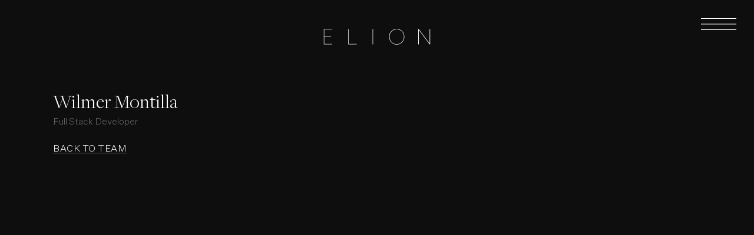

--- FILE ---
content_type: text/html; charset=UTF-8
request_url: https://elionpartners.com/teams/wilmer-montilla/
body_size: 5763
content:

	<!DOCTYPE html>
<html lang="en-US" class="">
<head>
	<meta http-equiv="X-UA-Compatible" content="IE=Edge">
	<meta charset="UTF-8">
<script type="text/javascript">
/* <![CDATA[ */
 var gform;gform||(document.addEventListener("gform_main_scripts_loaded",function(){gform.scriptsLoaded=!0}),window.addEventListener("DOMContentLoaded",function(){gform.domLoaded=!0}),gform={domLoaded:!1,scriptsLoaded:!1,initializeOnLoaded:function(o){gform.domLoaded&&gform.scriptsLoaded?o():!gform.domLoaded&&gform.scriptsLoaded?window.addEventListener("DOMContentLoaded",o):document.addEventListener("gform_main_scripts_loaded",o)},hooks:{action:{},filter:{}},addAction:function(o,n,r,t){gform.addHook("action",o,n,r,t)},addFilter:function(o,n,r,t){gform.addHook("filter",o,n,r,t)},doAction:function(o){gform.doHook("action",o,arguments)},applyFilters:function(o){return gform.doHook("filter",o,arguments)},removeAction:function(o,n){gform.removeHook("action",o,n)},removeFilter:function(o,n,r){gform.removeHook("filter",o,n,r)},addHook:function(o,n,r,t,i){null==gform.hooks[o][n]&&(gform.hooks[o][n]=[]);var e=gform.hooks[o][n];null==i&&(i=n+"_"+e.length),gform.hooks[o][n].push({tag:i,callable:r,priority:t=null==t?10:t})},doHook:function(n,o,r){var t;if(r=Array.prototype.slice.call(r,1),null!=gform.hooks[n][o]&&((o=gform.hooks[n][o]).sort(function(o,n){return o.priority-n.priority}),o.forEach(function(o){"function"!=typeof(t=o.callable)&&(t=window[t]),"action"==n?t.apply(null,r):r[0]=t.apply(null,r)})),"filter"==n)return r[0]},removeHook:function(o,n,t,i){var r;null!=gform.hooks[o][n]&&(r=(r=gform.hooks[o][n]).filter(function(o,n,r){return!!(null!=i&&i!=o.tag||null!=t&&t!=o.priority)}),gform.hooks[o][n]=r)}}); 
/* ]]> */
</script>

	<meta name="viewport" content="width=device-width, initial-scale=1, maximum-scale=1">
	<meta name="format-detection" content="telephone=no">
	<link rel="profile" href="https://gmpg.org/xfn/11">

	<link rel="apple-touch-icon" sizes="180x180" href="https://elionpartners.com/wp-content/themes/elionpartners/img/FAVICON/apple-touch-icon.png">
	<link rel="icon" type="image/png" sizes="32x32" href="https://elionpartners.com/wp-content/themes/elionpartners/img/FAVICON/favicon-32x32.png">
	<link rel="icon" type="image/png" sizes="16x16" href="https://elionpartners.com/wp-content/themes/elionpartners/img/FAVICON/favicon-16x16.png">
	<link rel="manifest" href="https://elionpartners.com/wp-content/themes/elionpartners/img/FAVICON/site.webmanifest">
	<link rel="shortcut icon" href="https://elionpartners.com/wp-content/themes/elionpartners/img/FAVICON/favicon.ico">
	
	
	<script>
		function setVHUnit(){
			var vh = window.innerHeight * 0.01;
			document.documentElement.style.setProperty('--vh', vh + 'px');
		}
		function setVHUnitResponsive(){
			var vh = window.innerHeight * 0.01;
			document.documentElement.style.setProperty('--vh-responsive', vh + 'px');
		}
		//window.addEventListener('resize', setVHUnitResponsive);
		window.addEventListener('scroll', setVHUnitResponsive);
		window.addEventListener("orientationchange", setVHUnitResponsive);
		window.addEventListener("orientationchange", setVHUnit);
		setVHUnit();
		setVHUnitResponsive();
		var pageTitle = '';
	</script>
	<meta name='robots' content='index, follow, max-image-preview:large, max-snippet:-1, max-video-preview:-1' />

	<!-- This site is optimized with the Yoast SEO plugin v26.5 - https://yoast.com/wordpress/plugins/seo/ -->
	<title>Wilmer Montilla &#8212; Elion Partners</title>
	<link rel="canonical" href="https://elionpartners.com/teams/wilmer-montilla/" />
	<meta property="og:locale" content="en_US" />
	<meta property="og:type" content="article" />
	<meta property="og:title" content="Wilmer Montilla &#8212; Elion Partners" />
	<meta property="og:url" content="https://elionpartners.com/teams/wilmer-montilla/" />
	<meta property="og:site_name" content="Elion Partners" />
	<meta name="twitter:card" content="summary_large_image" />
	<meta name="twitter:site" content="@ElionPartners" />
	<script type="application/ld+json" class="yoast-schema-graph">{"@context":"https://schema.org","@graph":[{"@type":"WebPage","@id":"https://elionpartners.com/teams/wilmer-montilla/","url":"https://elionpartners.com/teams/wilmer-montilla/","name":"Wilmer Montilla &#8212; Elion Partners","isPartOf":{"@id":"/#website"},"datePublished":"2023-03-06T18:20:38+00:00","breadcrumb":{"@id":"https://elionpartners.com/teams/wilmer-montilla/#breadcrumb"},"inLanguage":"en-US","potentialAction":[{"@type":"ReadAction","target":["https://elionpartners.com/teams/wilmer-montilla/"]}]},{"@type":"BreadcrumbList","@id":"https://elionpartners.com/teams/wilmer-montilla/#breadcrumb","itemListElement":[{"@type":"ListItem","position":1,"name":"Home","item":"https://elionpartners.com"},{"@type":"ListItem","position":2,"name":"Our Team","item":"https://elionpartners.com/our-team"},{"@type":"ListItem","position":3,"name":"Wilmer"}]},{"@type":"WebSite","@id":"/#website","url":"/","name":"Elion Partners","description":"Real Estate Investment","potentialAction":[{"@type":"SearchAction","target":{"@type":"EntryPoint","urlTemplate":"/?s={search_term_string}"},"query-input":{"@type":"PropertyValueSpecification","valueRequired":true,"valueName":"search_term_string"}}],"inLanguage":"en-US"}]}</script>
	<!-- / Yoast SEO plugin. -->


<link rel='dns-prefetch' href='//ajax.googleapis.com' />
<link rel='dns-prefetch' href='//player.vimeo.com' />
<link rel="alternate" title="oEmbed (JSON)" type="application/json+oembed" href="https://elionpartners.com/wp-json/oembed/1.0/embed?url=https%3A%2F%2Felionpartners.com%2Fteams%2Fwilmer-montilla%2F" />
<link rel="alternate" title="oEmbed (XML)" type="text/xml+oembed" href="https://elionpartners.com/wp-json/oembed/1.0/embed?url=https%3A%2F%2Felionpartners.com%2Fteams%2Fwilmer-montilla%2F&#038;format=xml" />
<style id='wp-img-auto-sizes-contain-inline-css' type='text/css'>
img:is([sizes=auto i],[sizes^="auto," i]){contain-intrinsic-size:3000px 1500px}
/*# sourceURL=wp-img-auto-sizes-contain-inline-css */
</style>
<style id='wp-emoji-styles-inline-css' type='text/css'>

	img.wp-smiley, img.emoji {
		display: inline !important;
		border: none !important;
		box-shadow: none !important;
		height: 1em !important;
		width: 1em !important;
		margin: 0 0.07em !important;
		vertical-align: -0.1em !important;
		background: none !important;
		padding: 0 !important;
	}
/*# sourceURL=wp-emoji-styles-inline-css */
</style>
<link rel='stylesheet' id='geStyle-css' href='https://elionpartners.com/wp-content/themes/elionpartners/style.css?ver=3.84' type='text/css' media='all' />
<link rel="https://api.w.org/" href="https://elionpartners.com/wp-json/" /><link rel="EditURI" type="application/rsd+xml" title="RSD" href="https://elionpartners.com/xmlrpc.php?rsd" />
<meta name="generator" content="WordPress 6.9" />
<link rel='shortlink' href='https://elionpartners.com/?p=6576' />
	<script>
		function gaLoaded() {if (typeof ga === 'function') {return true;} else {return false; }}
		function gtagLoaded() {if (typeof gtag === 'function') {return true;} else {return false; }}
		function fbqLoaded() {if (typeof fbq === 'function') {return true;} else {return false; }}
	</script>
	 
		<script async src="https://www.googletagmanager.com/gtag/js?id=UA-64870904-1"></script>
		<script>
			window.dataLayer = window.dataLayer || [];
			function gtag(){dataLayer.push(arguments);}
			gtag('js', new Date());
			gtag('config', 'UA-64870904-1'); 
		</script>
	</head>
<body data-rsssl=1 class="wp-singular teams-template-default single single-teams postid-6576 wp-theme-elionpartners lock">	
	
<header class="background--dark--color">	
	<a id="logoLink" href="/" >
		<svg id="logo" data-name="Layer 1" xmlns="http://www.w3.org/2000/svg" viewBox="0 0 1352 249.8">
			<path stroke="currentColor" stroke-width="0" fill="currentColor" class="st0" d="M32.8,32.4h98.1v5.6H38.6v80.7h82.2v5.6H38.6v87.8h94.2v5.6H32.8V32.4z"/>
			<path stroke="currentColor" stroke-width="0" fill="currentColor" class="st0" d="M328.3,32.4h5.9v179.8H431v5.6H328.3V32.4z"/>
			<path stroke="currentColor" stroke-width="0" fill="currentColor" class="st0" d="M622.8,32.4h5.9v185.4h-5.9V32.4z"/>
			<path stroke="currentColor" stroke-width="0" fill="currentColor" class="st0" d="M914.5,29.6c52.8,0,92.5,42.3,92.5,95.5s-39.7,95.5-92.5,95.5c-52.8,0-92.5-42.3-92.5-95.5
						S861.7,29.6,914.5,29.6z M914.5,215c49.9,0,86.6-39.7,86.6-89.9c0-50.2-36.6-89.9-86.6-89.9c-49.9,0-86.6,39.7-86.6,89.9
						C827.9,175.3,864.5,215,914.5,215z"/>
			<path stroke="currentColor" stroke-width="0" fill="currentColor" class="st0" d="M1174.9,32.4h5.9l130.9,175.2h0.3V32.4h5.9v185.4h-5.9L1181,42.7h-0.3v175.2h-5.9V32.4z"/>
		</svg>
	</a>
	<div id="navUtility"><span></span></div>
</header>

<div id="hamburger">
	<nav>
		<ul id="menu-primary-menu" class="noBullets"><li id="menu-item-3495" class="menu-item menu-item-type-post_type menu-item-object-page menu-item-3495"><a href="https://elionpartners.com/firm/">Firm</a></li>
<li id="menu-item-7074" class="menu-item menu-item-type-post_type menu-item-object-page menu-item-7074"><a href="https://elionpartners.com/our-team/">Team</a></li>
<li id="menu-item-3497" class="menu-item menu-item-type-post_type menu-item-object-page menu-item-3497"><a href="https://elionpartners.com/real-estate/">Real Estate</a></li>
<li id="menu-item-3496" class="menu-item menu-item-type-post_type menu-item-object-page menu-item-3496"><a href="https://elionpartners.com/innovation/">Research</a></li>
<li id="menu-item-7066" class="menu-item menu-item-type-post_type menu-item-object-page menu-item-7066"><a href="https://elionpartners.com/contact/">Contact</a></li>
</ul>		
		<ul id="menu-secondary-menu" class="noBullets"><li id="menu-item-7071" class="menu-item menu-item-type-custom menu-item-object-custom menu-item-7071"><a href="https://elionpartners.investorcafe.app/content/login#/appaccess/login">Login</a></li>
<li id="menu-item-3499" class="menu-item menu-item-type-custom menu-item-object-custom menu-item-3499"><a href="https://www.linkedin.com/company/elion-partners/">LinkedIn</a></li>
<li id="menu-item-6501" class="menu-item menu-item-type-post_type menu-item-object-page menu-item-6501"><a href="https://elionpartners.com/career-opportunities/">Careers</a></li>
</ul>	</nav>
</div>

<div id="content" class="active" data-scroll-container>

	<div id="contentWrapper" class="data-scroll-section wilmer-montilla">
			<div class="section simple singleTeamMember  noImage">
			<div class="teamMember" data-scroll >
								<div class="teamMemberContent">
					<div>
						<div class="fadeOutXX" data-scroll data-outview-offset="2" data-outview-position="200">
							<h1 class="serif">Wilmer Montilla</h1>
							<h2 class="small has-grey-2-color">Full Stack Developer</h2>
							<span> </span>
						</div>
												 
							<ul class="underline noBullets">
																															</ul>
																		<a class="small uppercase underline " onclick="$.fancybox.close();" href="/our-team">Back to Team</a>
					</div>
				</div>
			</div>
			
							<script>
		document.body.setAttribute('data-page-slug', 'wilmer-montilla');
	// PAGE INFO
		
	pageTitle = 'Wilmer Montilla - Elion Partners - Real Estate Investment';
	document.title = pageTitle;

			document.body.classList.remove("home");
		
	
		setTimeout(function(){
		footer = document.querySelector('footer');
		if(footer){
			document.querySelector('footer').setAttribute('data-from-theme', 'dark');
		}
	},300);

</script>


<style>
	:root {
					--black-1-lerped: #0E0E0E;
			--grey-0-lerped: #171717;
			--grey-1-lerped: #323232;
			--grey-2-lerped: #6B6B6B;
			--grey-3-lerped: #B8B8B8;
			--grey-4-lerped: #E0E0E0;
			--grey-5-lerped: #F3F3F3;
			--white-1-lerped: #FFFFFF; 
			
				
		--body: var(--black-1-lerped);
		--copy: var(--white-1-lerped);
		--link: var(--white-1-lerped);
		--linkHover: var(--grey-2-lerped);
		--linkUnderline: var(--grey-2-lerped);
		--linkUnderlineHover: var(--grey-1-lerped);
	}
</style>									</div>
		
	</div>

			<footer  class="padOuter section lerpColor" data-from-theme="dark" data-to-theme="light" data-scroll data-scroll-repeat>
			<div id="contactDetails">
				<div>
					<div class="menu-footer-container"><ul id="menu-footer" class="noBullets"><li id="menu-item-3505" class="menu-item menu-item-type-post_type menu-item-object-page menu-item-3505"><a href="https://elionpartners.com/firm/">Firm</a></li>
<li id="menu-item-7073" class="menu-item menu-item-type-post_type menu-item-object-page menu-item-7073"><a href="https://elionpartners.com/our-team/">Team</a></li>
<li id="menu-item-3504" class="menu-item menu-item-type-post_type menu-item-object-page menu-item-3504"><a href="https://elionpartners.com/real-estate/">Real Estate</a></li>
<li id="menu-item-3503" class="menu-item menu-item-type-post_type menu-item-object-page menu-item-3503"><a href="https://elionpartners.com/innovation/">Research</a></li>
<li id="menu-item-3509" class="menu-item menu-item-type-custom menu-item-object-custom menu-item-3509"><a href="https://elionpartners.investorcafe.app/content/login#/appaccess/login">Login</a></li>
</ul></div>				</div>
				<div class="addresses">

									<div class="address">
				<div class="small location uppercase">
					Miami				</div>
				<div class="street small">
					<p>3323 NE 163rd Street </p>
<p>Suite 600 </p>
<p>Miami, FL 33160</p>
					 
						<div class="phone">+1 (305) 933.3538</div>
									</div>
			</div>
						<div class="address">
				<div class="small location uppercase">
					New York				</div>
				<div class="street small">
					<p>445 Park Avenue </p>
<p>Suite 700 </p>
<p>New York, NY 10022</p>
					 
						<div class="phone">+1 (212) 894.4713</div>
									</div>
			</div>
						<div class="address">
				<div class="small location uppercase">
					Washington D.C.				</div>
				<div class="street small">
					<p>909 Rose Ave</p>
<p>Suite 400, #60</p>
<p>North Bethesda, MD 20852</p>
									</div>
			</div>
							
					<ul class="inline spread noBullets">
						<li><a href="https://elionpartners.com/contact/" class="small underline">Contact</a></li>
														<li><a class="underline small" href="https://www.linkedin.com/company/elion-partners/">LinkedIn</a></li>
																			<li><a class="underline small" href="/career-opportunities">Careers</a></li>
					</ul>
				</div>
			</div>
			
			<div id="copyright">
				<span>&copy; 2026 Elion Partners. All rights reserved.</span> <a class="underline" href="https://elionpartners.com/privacy-policy/">Privacy Policy</a> &nbsp;|&nbsp; <a class="underline" href="https://elionpartners.com/terms-and-conditions/">Terms of Use</a> &nbsp;|&nbsp; <a class="underline" href="https://elionpartners.com/sitemap">Sitemap</a>
			</div>
		</footer>
				<img id="pixel" src="https://elionpartners.com/wp-content/themes/elionpartners/img/pixel.png" />
		
	</div> 	
	<div style="display: none !important;"></div>
	<div class="loadPrepBar"><div class="loadPrepFill"></div></div>
	<script type="speculationrules">
{"prefetch":[{"source":"document","where":{"and":[{"href_matches":"/*"},{"not":{"href_matches":["/wp-*.php","/wp-admin/*","/wp-content/uploads/*","/wp-content/*","/wp-content/plugins/*","/wp-content/themes/elionpartners/*","/*\\?(.+)"]}},{"not":{"selector_matches":"a[rel~=\"nofollow\"]"}},{"not":{"selector_matches":".no-prefetch, .no-prefetch a"}}]},"eagerness":"conservative"}]}
</script>
<!-- Start of Async HubSpot Analytics Code -->
<script type="text/javascript">
(function(d,s,i,r) {
if (d.getElementById(i)){return;}
var n=d.createElement(s),e=d.getElementsByTagName(s)[0];
n.id=i;n.src='//js.hs-analytics.net/analytics/'+(Math.ceil(new Date()/r)*r)+'/23810288.js';
e.parentNode.insertBefore(n, e);
})(document,"script","hs-analytics",300000);
</script>
<!-- End of Async HubSpot Analytics Code -->
<script type="text/javascript" src="//ajax.googleapis.com/ajax/libs/jquery/3.7.1/jquery.min.js?ver=3.7.1" id="jquery-js"></script>
<script type="text/javascript" src="https://elionpartners.com/wp-content/themes/elionpartners/js/plugins-min.js?ver=3.84" id="gePlug-js"></script>
<script type="text/javascript" src="https://elionpartners.com/wp-content/themes/elionpartners/js/script-min.js?ver=3.84" id="geScript-js"></script>
<script type="text/javascript" src="https://player.vimeo.com/api/player.js?ver=2.16.0" id="vimeoAPI-js"></script>
<script type="text/javascript" src="https://elionpartners.com/wp-includes/js/dist/dom-ready.min.js?ver=f77871ff7694fffea381" id="wp-dom-ready-js"></script>
<script type="text/javascript" src="https://elionpartners.com/wp-includes/js/dist/hooks.min.js?ver=dd5603f07f9220ed27f1" id="wp-hooks-js"></script>
<script type="text/javascript" src="https://elionpartners.com/wp-includes/js/dist/i18n.min.js?ver=c26c3dc7bed366793375" id="wp-i18n-js"></script>
<script type="text/javascript" id="wp-i18n-js-after">
/* <![CDATA[ */
wp.i18n.setLocaleData( { 'text direction\u0004ltr': [ 'ltr' ] } );
//# sourceURL=wp-i18n-js-after
/* ]]> */
</script>
<script type="text/javascript" src="https://elionpartners.com/wp-includes/js/dist/a11y.min.js?ver=cb460b4676c94bd228ed" id="wp-a11y-js"></script>
<script type="text/javascript" defer='defer' src="https://elionpartners.com/wp-content/plugins/gravityforms/js/jquery.json.min.js?ver=2.8.14" id="gform_json-js"></script>
<script type="text/javascript" id="gform_gravityforms-js-extra">
/* <![CDATA[ */
var gform_i18n = {"datepicker":{"days":{"monday":"Mo","tuesday":"Tu","wednesday":"We","thursday":"Th","friday":"Fr","saturday":"Sa","sunday":"Su"},"months":{"january":"January","february":"February","march":"March","april":"April","may":"May","june":"June","july":"July","august":"August","september":"September","october":"October","november":"November","december":"December"},"firstDay":1,"iconText":"Select date"}};
var gf_legacy_multi = [];
var gform_gravityforms = {"strings":{"invalid_file_extension":"This type of file is not allowed. Must be one of the following:","delete_file":"Delete this file","in_progress":"in progress","file_exceeds_limit":"File exceeds size limit","illegal_extension":"This type of file is not allowed.","max_reached":"Maximum number of files reached","unknown_error":"There was a problem while saving the file on the server","currently_uploading":"Please wait for the uploading to complete","cancel":"Cancel","cancel_upload":"Cancel this upload","cancelled":"Cancelled"},"vars":{"images_url":"https://elionpartners.com/wp-content/plugins/gravityforms/images"}};
var gf_global = {"gf_currency_config":{"name":"U.S. Dollar","symbol_left":"$","symbol_right":"","symbol_padding":"","thousand_separator":",","decimal_separator":".","decimals":2,"code":"USD"},"base_url":"https://elionpartners.com/wp-content/plugins/gravityforms","number_formats":[],"spinnerUrl":"https://elionpartners.com/wp-content/plugins/gravityforms/images/spinner.svg","version_hash":"59879c10702b2d45f0866f98153f0d29","strings":{"newRowAdded":"New row added.","rowRemoved":"Row removed","formSaved":"The form has been saved.  The content contains the link to return and complete the form."}};
//# sourceURL=gform_gravityforms-js-extra
/* ]]> */
</script>
<script type="text/javascript" id="gform_gravityforms-js-before">
/* <![CDATA[ */

//# sourceURL=gform_gravityforms-js-before
/* ]]> */
</script>
<script type="text/javascript" defer='defer' src="https://elionpartners.com/wp-content/plugins/gravityforms/js/gravityforms.min.js?ver=2.8.14" id="gform_gravityforms-js"></script>
<script type="text/javascript" id="gform_conditional_logic-js-extra">
/* <![CDATA[ */
var gf_legacy = {"is_legacy":""};
//# sourceURL=gform_conditional_logic-js-extra
/* ]]> */
</script>
<script type="text/javascript" defer='defer' src="https://elionpartners.com/wp-content/plugins/gravityforms/js/conditional_logic.min.js?ver=2.8.14" id="gform_conditional_logic-js"></script>
<script type="text/javascript" defer='defer' src="https://elionpartners.com/wp-content/plugins/gravityforms/assets/js/dist/utils.min.js?ver=50c7bea9c2320e16728e44ae9fde5f26" id="gform_gravityforms_utils-js"></script>
<script type="text/javascript" defer='defer' src="https://elionpartners.com/wp-content/plugins/gravityforms/assets/js/dist/vendor-theme.min.js?ver=54e7080aa7a02c83aa61fae430b9d869" id="gform_gravityforms_theme_vendors-js"></script>
<script type="text/javascript" id="gform_gravityforms_theme-js-extra">
/* <![CDATA[ */
var gform_theme_config = {"common":{"form":{"honeypot":{"version_hash":"59879c10702b2d45f0866f98153f0d29"}}},"hmr_dev":"","public_path":"https://elionpartners.com/wp-content/plugins/gravityforms/assets/js/dist/"};
//# sourceURL=gform_gravityforms_theme-js-extra
/* ]]> */
</script>
<script type="text/javascript" defer='defer' src="https://elionpartners.com/wp-content/plugins/gravityforms/assets/js/dist/scripts-theme.min.js?ver=bab19fd84843dabc070e73326d787910" id="gform_gravityforms_theme-js"></script>

</body>
</html>



<!--
Performance optimized by Redis Object Cache. Learn more: https://wprediscache.com

Retrieved 1461 objects (513 KB) from Redis using Predis (v2.4.0).
-->


--- FILE ---
content_type: text/css
request_url: https://elionpartners.com/wp-content/themes/elionpartners/style.css?ver=3.84
body_size: 14752
content:
/*! Theme Name: ELION
Version: 3.84 */#ckx509v3AllWrapper{position:absolute !important;z-index:1000000000000 !important}a,abbr,acronym,address,applet,article,aside,audio,b,big,blockquote,body,canvas,caption,center,cite,code,dd,del,details,dfn,div,dl,dt,em,embed,fieldset,figcaption,figure,footer,form,h1,h2,h3,h4,h5,h6,header,hgroup,html,i,iframe,img,ins,kbd,label,legend,li,mark,menu,nav,object,ol,output,p,pre,q,ruby,s,samp,section,small,span,strike,strong,sub,summary,sup,table,tbody,td,tfoot,th,thead,time,tr,tt,u,ul,var,video{margin:0;padding:0;border:0;font-size:100%;font:inherit;vertical-align:baseline}article,aside,details,figcaption,figure,footer,header,hgroup,menu,nav,section{display:block}body{line-height:1}ol,ul{list-style:none}blockquote,q{quotes:none}blockquote:after,blockquote:before,q:after,q:before{content:"";content:none}table{border-collapse:collapse;border-spacing:0}:root{--black-1: #0E0E0E;--grey-0: #171717;--grey-1: #323232;--grey-2: #6B6B6B;--grey-3: #B8B8B8;--grey-4: #E0E0E0;--grey-5: #F3F3F3;--white-1: #FFFFFF}.has-black-1-color{color:#0e0e0e;color:var(--black-1, #0E0E0E)}.has-black-1-color-lerped{color:var(--black-1-lerped, )}.has-black-1-background-color{background-color:#0e0e0e;background-color:var(--black-1, #0E0E0E)}.has-black-1-background-color-lerped{background-color:var(--black-1-lerped, )}.has-grey-0-color{color:#171717;color:var(--grey-0, #171717)}.has-grey-0-color-lerped{color:var(--grey-0-lerped, )}.has-grey-0-background-color{background-color:#171717;background-color:var(--grey-0, #171717)}.has-grey-0-background-color-lerped{background-color:var(--grey-0-lerped, )}.has-grey-1-color{color:#323232;color:var(--grey-1, #323232)}.has-grey-1-color-lerped{color:var(--grey-1-lerped, )}.has-grey-1-background-color{background-color:#323232;background-color:var(--grey-1, #323232)}.has-grey-1-background-color-lerped{background-color:var(--grey-1-lerped, )}.has-grey-2-color{color:#6b6b6b;color:var(--grey-2, #6B6B6B)}.has-grey-2-color-lerped{color:var(--grey-2-lerped, )}.has-grey-2-background-color{background-color:#6b6b6b;background-color:var(--grey-2, #6B6B6B)}.has-grey-2-background-color-lerped{background-color:var(--grey-2-lerped, )}.has-grey-3-color{color:#b8b8b8;color:var(--grey-3, #B8B8B8)}.has-grey-3-color-lerped{color:var(--grey-3-lerped, )}.has-grey-3-background-color{background-color:#b8b8b8;background-color:var(--grey-3, #B8B8B8)}.has-grey-3-background-color-lerped{background-color:var(--grey-3-lerped, )}.has-grey-4-color{color:#e0e0e0;color:var(--grey-4, #E0E0E0)}.has-grey-4-color-lerped{color:var(--grey-4-lerped, )}.has-grey-4-background-color{background-color:#e0e0e0;background-color:var(--grey-4, #E0E0E0)}.has-grey-4-background-color-lerped{background-color:var(--grey-4-lerped, )}.has-grey-5-color{color:#f3f3f3;color:var(--grey-5, #F3F3F3)}.has-grey-5-color-lerped{color:var(--grey-5-lerped, )}.has-grey-5-background-color{background-color:#f3f3f3;background-color:var(--grey-5, #F3F3F3)}.has-grey-5-background-color-lerped{background-color:var(--grey-5-lerped, )}.has-white-1-color{color:#fff;color:var(--white-1, #FFFFFF)}.has-white-1-color-lerped{color:var(--white-1-lerped, )}.has-white-1-background-color{background-color:#fff;background-color:var(--white-1, #FFFFFF)}.has-white-1-background-color-lerped{background-color:var(--white-1-lerped, )}@font-face{font-family:"FRE";src:url("fonts/FRE/FRE-Light.eot");src:url("fonts/FRE/FRE-Light.eot?#iefix") format("embedded-opentype"),url("fonts/FRE/FRE-Light.woff") format("woff"),url("fonts/FRE/FRE-Light.ttf") format("truetype"),url("fonts/FRE/FRE-Light.svg#a330ab5546af051d71c450ed2b2401a1") format("svg");font-style:normal;font-weight:400}@font-face{font-family:"FRE";src:url("fonts/FRE/FRE-Light-Italic.eot");src:url("fonts/FRE/FRE-Light-Italic.eot?#iefix") format("embedded-opentype"),url("fonts/FRE/FRE-Light-Italic.woff") format("woff"),url("fonts/FRE/FRE-Light-Italic.ttf") format("truetype"),url("fonts/FRE/FRE-Light-Italic.svg#a330ab5546af051d71c450ed2b2401a1") format("svg");font-style:italic;font-weight:400}@font-face{font-family:"U";src:url("fonts/U/U-Light.eot");src:url("fonts/U/U-Light.eot?#iefix") format("embedded-opentype"),url("fonts/U/U-Light.woff") format("woff"),url("fonts/U/U-Light.ttf") format("truetype"),url("fonts/U/U-Light.svg#a330ab5546af051d71c450ed2b2401a1") format("svg");font-style:normal;font-weight:400}@font-face{font-family:"U";src:url("fonts/U/U-Light-Italic.eot");src:url("fonts/U/U-Light-Italic.eot?#iefix") format("embedded-opentype"),url("fonts/U/U-Light-Italic.woff") format("woff"),url("fonts/U/U-Light-Italic.ttf") format("truetype"),url("fonts/U/U-Light-Italic.svg#a330ab5546af051d71c450ed2b2401a1") format("svg");font-style:italic;font-weight:400}@font-face{font-family:"U";src:url("fonts/U/U-Regular.eot");src:url("fonts/U/U-Regular.eot?#iefix") format("embedded-opentype"),url("fonts/U/U-Regular.woff") format("woff"),url("fonts/U/U-Regular.ttf") format("truetype"),url("fonts/U/U-Regular.svg#a330ab5546af051d71c450ed2b2401a1") format("svg");font-style:normal;font-weight:500}@font-face{font-family:"U";src:url("fonts/U/U-Regular-Italic.eot");src:url("fonts/U/U-Regular-Italic.eot?#iefix") format("embedded-opentype"),url("fonts/U/U-Regular-Italic.woff") format("woff"),url("fonts/U/U-Regular-Italic.ttf") format("truetype"),url("fonts/U/U-Regular-Italic.svg#a330ab5546af051d71c450ed2b2401a1") format("svg");font-style:italic;font-weight:500}@font-face{font-family:"U";src:url("fonts/U/U-Medium.eot");src:url("fonts/U/U-Medium.eot?#iefix") format("embedded-opentype"),url("fonts/U/U-Medium.woff") format("woff"),url("fonts/U/U-Medium.ttf") format("truetype"),url("fonts/U/U-Medium.svg#a330ab5546af051d71c450ed2b2401a1") format("svg");font-style:normal;font-weight:600}@font-face{font-family:"U";src:url("fonts/U/U-Medium-Italic.eot");src:url("fonts/U/U-Medium-Italic.eot?#iefix") format("embedded-opentype"),url("fonts/U/U-Medium-Italic.woff") format("woff"),url("fonts/U/U-Medium-Italic.ttf") format("truetype"),url("fonts/U/U-Medium-Italic.svg#a330ab5546af051d71c450ed2b2401a1") format("svg");font-style:italic;font-weight:600}.uppercase{text-transform:uppercase;letter-spacing:.5px}.sans{font-family:"U","Helvetica Neue",Helvetica,Arial,sans-serif}.serif{font-family:"FRE",TimesNewRoman,Times New Roman,Times,Baskerville,Georgia,serif}strong,b{font-weight:500}em{font-style:italic}h1{font-size:3.6rem;font-size:clamp(3.6rem,2.1447761194rem + 3.8805970149vw,7.5rem);line-height:4.2rem;line-height:clamp(4.2rem,2.8194029851rem + 3.6815920398vw,7.9rem);font-family:"FRE",TimesNewRoman,Times New Roman,Times,Baskerville,Georgia,serif}h2,.title{font-size:2.7rem;font-size:clamp(2.7rem,1.8044776119rem + 2.3880597015vw,5.1rem);line-height:3.6rem;line-height:clamp(3.6rem,2.7417910448rem + 2.2885572139vw,5.9rem);width:100%;max-width:45ch}h3{font-size:2.1rem;font-size:clamp(2.1rem,1.5776119403rem + 1.3930348259vw,3.5rem);line-height:2.8rem;line-height:clamp(2.8rem,2.0910447761rem + 1.8905472637vw,4.7rem)}h4{font-size:1.9rem;font-size:clamp(1.9rem,1.6014925373rem + 0.7960199005vw,2.7rem);line-height:2.6rem;line-height:clamp(2.6rem,2.2268656716rem + 0.9950248756vw,3.6rem)}h5{font-size:1.7rem;font-size:clamp(1.7rem,1.5507462687rem + 0.3980099502vw,2.1rem);line-height:2.3rem;line-height:clamp(2.3rem,2.076119403rem + 0.5970149254vw,2.9rem)}h6{font-size:1.4rem;font-size:clamp(1.4rem,1.3253731343rem + 0.1990049751vw,1.6rem);line-height:2rem;line-height:clamp(2rem,1.8880597015rem + 0.2985074627vw,2.3rem)}.regular{font-size:1.7rem;font-size:clamp(1.7rem,1.5507462687rem + 0.3980099502vw,2.1rem);line-height:2.3rem;line-height:clamp(2.3rem,2.076119403rem + 0.5970149254vw,2.9rem)}.large{font-size:1.9rem;font-size:clamp(1.9rem,1.6014925373rem + 0.7960199005vw,2.7rem);line-height:2.6rem;line-height:clamp(2.6rem,2.2268656716rem + 0.9950248756vw,3.6rem)}.small,small,.has-s-font-size{font-size:1.4rem;font-size:clamp(1.4rem,1.3253731343rem + 0.1990049751vw,1.6rem);line-height:2rem;line-height:clamp(2rem,1.8880597015rem + 0.2985074627vw,2.3rem)}.xs{font-size:1.2rem;font-size:clamp(1.2rem,1.2rem + 0vw,1.2rem);line-height:1.7rem;line-height:clamp(1.7rem,1.5880597015rem + 0.2985074627vw,2rem)}.has-text-align-center{text-align:center}sup{vertical-align:super;font-size:1.2rem;font-size:clamp(1.2rem,1.2rem + 0vw,1.2rem);line-height:1.7rem;line-height:clamp(1.7rem,1.5880597015rem + 0.2985074627vw,2rem)}html{font-size:62.5%}body{font-family:"U","Helvetica Neue",Helvetica,Arial,sans-serif;font-weight:400;position:relative;height:100vh;font-size:1.7rem;font-size:clamp(1.7rem,1.5507462687rem + 0.3980099502vw,2.1rem);line-height:2.3rem;line-height:clamp(2.3rem,2.076119403rem + 0.5970149254vw,2.9rem);-webkit-font-smoothing:antialiased !important;transition:opacity 2s linear;opacity:0;background:var(--body);color:var(--copy)}body.active{opacity:1}body.lock{overflow:hidden;transition:opacity 2s linear,background-color 2s linear}@media screen and (min-width: 780px){body.navHover #content{opacity:.2 !important}}#content{width:100vw;overflow:hidden !important;box-sizing:border-box;opacity:1;transition:opacity 1s cubic-bezier(.4,0,.2,1)}#content:not(.active){opacity:0 !important}body.tablet #contentWrapper .simple>*:first-child{padding-top:250px !important}#contentWrapper{min-height:100vh}#contentWrapper .simple{max-width:850px;width:calc(100% - clamp(25px, 5vw, 50px)*2);margin:0 auto 0 auto}#contentWrapper .simple>*:first-child{padding-top:clamp(150px,5vw,250px)}@media screen and (max-width: 650px){#contentWrapper .simple>*:first-child{padding-top:clamp(170px,5vw,250px)}}#contentWrapper>.section:only-child{min-height:80vh}.top{margin-top:clamp(150px,5vw,250px)}@media screen and (max-width: 650px){.top{margin-top:clamp(170px,5vw,250px)}}.block{display:block !important}.padOuter{padding:clamp(25px,5vw,50px)}.padOuterLarge{padding:clamp(100px,5vw,50px) clamp(25px,5vw,50px)}.section{box-sizing:border-box;position:relative}.section.fit{height:100vh;display:flex;flex-direction:column;justify-content:flex-end}@media screen and (max-width: 650px){.section.fit{height:calc(var(--vh, 1vh)*100) !important}}.section.fit.constrain{max-height:900px}.verticalCenter{display:flex;flex-direction:column;justify-content:center}#leftRightBoxes .boxSection{display:flex;flex-direction:row-reverse}#leftRightBoxes .boxSection:nth-child(2n){flex-direction:row}@media screen and (max-width: 800px){#leftRightBoxes .boxSection{flex-direction:column !important;margin-bottom:40px}}@media screen and (max-width: 650px){#leftRightBoxes .boxSection{margin-left:20px !important;margin-right:20px !important}}#leftRightBoxes .boxImage{flex:1;position:relative;overflow:hidden;transition:background-color .5s linear;overflow:hidden;background-color:var(--grey-5)}#leftRightBoxes .boxImage.childLoaded{background-color:var(--grey-5)}@media screen and (max-width: 800px){#leftRightBoxes .boxImage{min-height:30vh}}#leftRightBoxes .boxImage img{position:absolute;top:0;left:0;width:100%;height:100%;object-fit:cover}#leftRightBoxes .boxContent{flex:1;box-sizing:border-box !important}#leftRightBoxes .boxContent>div{padding:100px 40px}@media screen and (max-width: 800px){#leftRightBoxes .boxContent>div{padding:40px 30px}}#leftRightBoxes .boxContent h2{max-width:100% !important;font-size:2.1rem;font-size:clamp(2.1rem,1.5776119403rem + 1.3930348259vw,3.5rem);line-height:2.8rem;line-height:clamp(2.8rem,2.0910447761rem + 1.8905472637vw,4.7rem)}@media screen and (max-width: 650px){#leftRightBoxes .boxContent h2{font-size:2.7rem;font-size:clamp(2.7rem,1.8044776119rem + 2.3880597015vw,5.1rem);line-height:3.6rem;line-height:clamp(3.6rem,2.7417910448rem + 2.2885572139vw,5.9rem)}}#leftRightBoxes .boxContent h2,#leftRightBoxes .boxContent p{color:var(--grey-0)}#leftRightBoxes .boxContent .description{font-size:1.4rem;font-size:clamp(1.4rem,1.3253731343rem + 0.1990049751vw,1.6rem);line-height:2rem;line-height:clamp(2rem,1.8880597015rem + 0.2985074627vw,2.3rem);max-width:45ch;margin:0 auto;margin-bottom:20px}/*! locomotive-scroll v4.1.1 | MIT License | https://github.com/locomotivemtl/locomotive-scroll */html.has-scroll-smooth{overflow:hidden}html.has-scroll-dragging{-webkit-user-select:none;-moz-user-select:none;-ms-user-select:none;user-select:none}.has-scroll-smooth body{overflow:hidden}.has-scroll-smooth [data-scroll-container]{min-height:100vh}[data-scroll-direction=horizontal] [data-scroll-container]{height:100vh;display:inline-block;white-space:nowrap}[data-scroll-direction=horizontal] [data-scroll-section]{display:inline-block;vertical-align:top;white-space:nowrap;height:100%}.c-scrollbar{position:absolute;right:0;top:0;width:11px;height:100%;transform-origin:center right;transition:transform .3s,opacity .3s;opacity:0}.c-scrollbar:hover{transform:scaleX(1.45)}.c-scrollbar:hover,.has-scroll-scrolling .c-scrollbar,.has-scroll-dragging .c-scrollbar{opacity:1}[data-scroll-direction=horizontal] .c-scrollbar{width:100%;height:10px;top:auto;bottom:0;transform:scaleY(1)}[data-scroll-direction=horizontal] .c-scrollbar:hover{transform:scaleY(1.3)}.c-scrollbar_thumb{position:absolute;top:0;right:0;background-color:#000;opacity:.5;width:7px;border-radius:10px;margin:2px;cursor:-webkit-grab;cursor:grab}.has-scroll-dragging .c-scrollbar_thumb{cursor:-webkit-grabbing;cursor:grabbing}[data-scroll-direction=horizontal] .c-scrollbar_thumb{right:auto;bottom:0}.transitionFadeIn{animation-name:fadeIn;animation-duration:1.5s;animation-timing-function:cubic-bezier(.4,0,.2,1)}@keyframes fadeIn{from{opacity:0}to{opacity:1}}.transitionMoveIn{animation-name:moveIn;animation-duration:1.5s;animation-timing-function:cubic-bezier(.4,0,.2,1)}@keyframes moveIn{from{opacity:0}to{opacity:1}}.transitionMoveInAndFade{animation-name:moveInAndFade;animation-duration:1.5s;animation-timing-function:cubic-bezier(.4,0,.2,1)}@keyframes moveInAndFade{from{transform:translateY(30%);opacity:0}to{transform:translateY(0%);opacity:1}}.transitionScaleIn{animation-name:scaleIn;animation-duration:1.5s;animation-timing-function:cubic-bezier(.4,0,.2,1)}@keyframes scaleIn{from{transform:scale(1.1)}to{transform:scale(1)}}header{position:fixed;width:100vw;z-index:11;transition:opacity 1s cubic-bezier(.4,0,.2,1)}header.loading #navUtility{opacity:0}header.active a#logoLink{color:var(--grey-0) !important}header.scrolled:not(.active) a#logoLink{width:154px !important;top:27px}header.scrolled:not(.active) a#logoLink svg polygon,header.scrolled:not(.active) a#logoLink svg path{stroke-width:2px !important}@media screen and (max-width: 650px){header.scrolled:not(.active) a#logoLink{width:135px !important}header.scrolled:not(.active) a#logoLink svg polygon,header.scrolled:not(.active) a#logoLink svg path{stroke-width:4px !important}}header.background--dark a#logoLink{color:var(--grey-5) !important}header.background--dark--color:not(background--dark):not(.active) a#logoLink{color:var(--grey-5) !important}header a#logoLink{color:var(--grey-2) !important;display:block;width:190px !important;top:45px;left:50%;position:absolute;transform:translateX(-50%);transition:width 1s cubic-bezier(.4,0,.2,1),top 1s cubic-bezier(.4,0,.2,1),color 1s cubic-bezier(.4,0,.2,1)}@media screen and (max-width: 650px){header a#logoLink{width:150px !important;top:43px}header a#logoLink svg polygon,header a#logoLink svg path{stroke-width:2px !important}}header svg{display:block;width:100%;height:auto}header svg polygon,header svg path{transition:stroke .25s linear}header.background--dark:not(.active) #navUtility:before,header.background--dark:not(.active) #navUtility:after,header.background--dark:not(.active) #navUtility span:before{background-color:var(--white-1) !important}header.background--dark--color:not(background--dark):not(.active) #navUtility:before,header.background--dark--color:not(background--dark):not(.active) #navUtility:after,header.background--dark--color:not(background--dark):not(.active) #navUtility span:before{background-color:var(--white-1) !important}#navUtility{position:fixed;top:30px;right:30px;cursor:pointer;width:60px;height:21px;z-index:20;transition:opacity .25s linear}@media screen and (max-width: 650px){#navUtility{width:40px !important;height:17.5px !important}}@media screen and (min-width: 650px){#navUtility:hover:before,#navUtility:hover:after,#navUtility:hover span:before{background-color:var(--grey-3)}#navUtility:hover:not(.active):before{top:-1px}#navUtility:hover:not(.active) span:before{top:calc(100% + 1px)}#navUtility:hover.active:before{top:5px}#navUtility:hover.active span:before{top:calc(100% - 5px)}}#navUtility.active:before,#navUtility.active:after,#navUtility.active span:before{background-color:var(--grey-0);top:50%;transform:translateY(-50%)}#navUtility:before,#navUtility:after,#navUtility span:before{width:100%;height:1px;display:block;content:"";background-color:var(--grey-2);position:absolute;transition:top .25s ease-in-out,transform .25s ease-in-out,background-color .25s linear}#navUtility:before{top:1px}#navUtility:after{top:50%;transform:translateY(-50%)}#navUtility span:before{top:calc(100% - 1px)}body.tablet #hamburger{max-height:calc(var(--vh, 1vh)*100) !important}body.tablet #hamburger ul:last-child{padding-bottom:calc(80px + env(safe-area-inset-bottom)) !important}#hamburger{z-index:10;width:100vw;height:100vh;position:fixed;text-align:center;display:flex;flex-direction:column;transform:translateX(-100%);transition:transform .01s linear;transition-delay:1s}#hamburger.active{transition:transform .01s linear;transition-delay:0s}#hamburger.active:after,#hamburger.active:before{opacity:1}#hamburger.active ul{opacity:1 !important}#hamburger.active ul li a{transform:translateX(0px) !important;opacity:1 !important}#hamburger.active ul:last-child{transform:translateY(0%)}#hamburger:after,#hamburger:before{width:100%;height:100%;content:"";position:absolute;top:0;left:0;z-index:0;opacity:0;transition:opacity 1s ease-out}#hamburger:after{background-color:hsla(0,0%,100%,.95)}#hamburger.active{transform:translateX(0%)}@media screen and (max-width: 650px){#hamburger{height:calc(var(--vh-responsive, 1vh)*100)}}#hamburger nav{flex:1;display:flex;flex-direction:column}#hamburger ul{z-index:1;opacity:0;transition:opacity 1s ease-out,transform 1s ease-in-out}#hamburger ul a{color:var(--grey-0) !important}#hamburger ul a:hover{color:var(--grey-2) !important}#hamburger ul:first-child{margin-bottom:0 !important;margin-top:80px;padding-top:10px;padding-top:clamp(10px,7vh,20px);padding-bottom:20px;padding-bottom:clamp(20px,7vh,30px);flex:1;display:flex;flex-direction:column;justify-content:center}#hamburger ul:first-child li{margin-bottom:17px;margin-bottom:clamp(17px,2vh,20px);transition:transform 1s ease-in-out}#hamburger ul:first-child li:last-child{margin-bottom:0}#hamburger ul:first-child li:nth-child(1) a{transition-delay:0s}#hamburger ul:first-child li a{display:block;opacity:0;transform:translateY(100%);transition:transform .75s cubic-bezier(.4,0,.2,1),opacity .5s linear,color .5s linear}#hamburger ul:first-child li:nth-child(2) a{transition-delay:.04s}#hamburger ul:first-child li a{display:block;opacity:0;transform:translateY(100%);transition:transform .75s cubic-bezier(.4,0,.2,1),opacity .5s linear,color .5s linear}#hamburger ul:first-child li:nth-child(3) a{transition-delay:.08s}#hamburger ul:first-child li a{display:block;opacity:0;transform:translateY(100%);transition:transform .75s cubic-bezier(.4,0,.2,1),opacity .5s linear,color .5s linear}#hamburger ul:first-child li:nth-child(4) a{transition-delay:.12s}#hamburger ul:first-child li a{display:block;opacity:0;transform:translateY(100%);transition:transform .75s cubic-bezier(.4,0,.2,1),opacity .5s linear,color .5s linear}#hamburger ul:first-child li:nth-child(5) a{transition-delay:.16s}#hamburger ul:first-child li a{display:block;opacity:0;transform:translateY(100%);transition:transform .75s cubic-bezier(.4,0,.2,1),opacity .5s linear,color .5s linear}#hamburger ul:first-child li:nth-child(6) a{transition-delay:.2s}#hamburger ul:first-child li a{display:block;opacity:0;transform:translateY(100%);transition:transform .75s cubic-bezier(.4,0,.2,1),opacity .5s linear,color .5s linear}#hamburger ul:first-child li:nth-child(7) a{transition-delay:.24s}#hamburger ul:first-child li a{display:block;opacity:0;transform:translateY(100%);transition:transform .75s cubic-bezier(.4,0,.2,1),opacity .5s linear,color .5s linear}#hamburger ul:first-child a{font-size:1.8rem;font-size:clamp(1.8rem,5.5vh,4.6rem);line-height:2.5rem;line-height:clamp(2.5rem,5.5vh,5rem);font-family:"FRE",TimesNewRoman,Times New Roman,Times,Baskerville,Georgia,serif}#hamburger ul:last-child{flex:0;display:flex;justify-content:center;padding-bottom:40px;text-transform:uppercase;letter-spacing:.5px;font-size:1.4rem;font-size:clamp(1.4rem,1.3253731343rem + 0.1990049751vw,1.6rem);line-height:2rem;line-height:clamp(2rem,1.8880597015rem + 0.2985074627vw,2.3rem);transform:translateY(40%);transition:transform 1s cubic-bezier(.4,0,.2,1),opacity 1s linear}#hamburger ul:last-child li{margin-right:20px}#hamburger ul:last-child li:last-child{margin-right:0}footer{min-height:50vh;box-sizing:border-box;border-top:1px solid var(--grey-1-lerped);margin-top:clamp(25px,5vw,50px)}@media screen and (max-width: 650px){footer{margin-top:60px;padding-top:40px !important}}footer #copyright{font-size:1.4rem;font-size:clamp(1.4rem,1.3253731343rem + 0.1990049751vw,1.6rem);line-height:2rem;line-height:clamp(2rem,1.8880597015rem + 0.2985074627vw,2.3rem);color:var(--grey-2);position:absolute;bottom:clamp(25px,5vw,50px);left:clamp(25px,5vw,50px)}footer #copyright a{color:var(--grey-2)}footer #copyright span{margin-right:7px}@media screen and (max-width: 650px){footer #copyright span{display:block;margin-bottom:5px}}footer #contactDetails{margin-bottom:80px;display:flex;flex-wrap:wrap;color:var(--grey-2)}footer #contactDetails>div{max-width:350px;min-width:170px;flex:1}@media screen and (max-width: 650px){footer #contactDetails>div{min-width:45%;max-width:55%}}footer #contactDetails>div ul{width:100% !important}footer #contactDetails>div ul li{margin-bottom:10px !important}@media screen and (max-width: 650px){footer #contactDetails>div ul li{font-size:1.9rem;font-size:clamp(1.9rem,1.6014925373rem + 0.7960199005vw,2.7rem);line-height:2.6rem;line-height:clamp(2.6rem,2.2268656716rem + 0.9950248756vw,3.6rem)}}footer #contactDetails>div.addresses{flex:3 !important;max-width:900px !important}.addresses{flex:3 !important;margin-bottom:30px;display:flex;flex-wrap:wrap;max-width:900px !important}@media screen and (max-width: 650px){.addresses{min-width:50%;max-width:50%}}.addresses .location{margin-bottom:10px !important}.addresses .address{flex:1;margin:0 0 40px 0;transition:opacity .25s linear;min-width:50%;max-width:50%}@media screen and (max-width: 650px){.addresses .address{min-width:100%;max-width:100%}}@media screen and (max-width: 650px){.addresses ul li{display:block}}.addresses>div{margin-right:40px}.addresses>div p{margin-bottom:10px !important}body.transitioning .loadPrepBar{opacity:1;transform:translateX(-50%) translateY(0px)}.loadPrepBar{position:fixed;top:50%;left:50%;transform:translateX(-50%) translateY(30px);z-index:100;background-color:var(--grey-1);height:1px;width:70vw;max-width:400px;opacity:0;pointer-events:none;transition:opacity .25s linear,transform .5s cubic-bezier(.4,0,.2,1)}.loadPrepBar .loadPrepFill{width:0;height:100%;background-color:var(--grey-3);transition:width .1s cubic-bezier(.4,0,.2,1)}ul.subNav{margin-top:30px}ul.subNav li{position:relative}ul.subNav li:not(:last-child){margin-right:20px !important}ul.subNav li a{white-space:nowrap;margin-bottom:10px;display:inline-block}ul.subNav li a.light:after{background-color:var(--grey-1)}ul.subNav li a:after{width:100%;height:1px;z-index:0;content:"";position:absolute;bottom:-5px;left:0;background-color:var(--grey-4)}@media screen and (max-width: 650px){ul.subNav li{display:block !important;padding:10px 0;margin-right:0 !important}ul.subNav li:not(:last-child){margin-right:0 !important}ul.subNav li a{white-space:unset;margin-bottom:0 !important}}input,select,textarea{margin:0;-webkit-appearance:none;outline:none;color:var(--grey-3-lerped);font-family:"U","Helvetica Neue",Helvetica,Arial,sans-serif;border:1px solid var(--grey-2-lerped);border-radius:0 !important;padding:10px 15px;background-color:rgba(0,0,0,0) !important;transition:border .25s linear;font-size:16px !important;font-weight:300}input:focus,select:focus,textarea:focus{border-color:var(--grey-4-lerped)}input:hover,select:hover,textarea:hover{border-color:var(--grey-3-lerped)}input[type=submit],select[type=submit],textarea[type=submit]{cursor:pointer}input[type=search],select[type=search],textarea[type=search]{-webkit-appearance:none;border-radius:0 !important}input[type=search]::-webkit-search-cancel-button,select[type=search]::-webkit-search-cancel-button,textarea[type=search]::-webkit-search-cancel-button{display:none !important}input[type=search]::-webkit-search-decoration,select[type=search]::-webkit-search-decoration,textarea[type=search]::-webkit-search-decoration{-webkit-appearance:none}label{margin-bottom:5px;display:block}input{display:inline-block}input[type=submit]{display:block;width:100%;margin-top:20px}select{background:url("img/iconDisclose.svg");background-repeat:no-repeat;padding-right:65px;background-position:right 15px top 50%;background-size:10px auto}.gfield_required_text{margin-left:10px}.gfield--type-address .ginput_complex{display:flex;gap:20px}.gfield--type-address>span{display:block;flex:1}.gform_validation_errors{margin-bottom:20px;color:red}.gform_submission_error{font-size:1.7rem;font-size:clamp(1.7rem,1.5507462687rem + 0.3980099502vw,2.1rem);line-height:2.3rem;line-height:clamp(2.3rem,2.076119403rem + 0.5970149254vw,2.9rem);font-weight:500;color:red}.gform_submission_error span{display:none !important}.gfield_validation_message{font-size:1.4rem;font-size:clamp(1.4rem,1.3253731343rem + 0.1990049751vw,1.6rem);line-height:2rem;line-height:clamp(2rem,1.8880597015rem + 0.2985074627vw,2.3rem);margin-top:10px;font-weight:500;color:red}.sitemap_by_click5 h2{font-size:1.4rem;font-size:clamp(1.4rem,1.3253731343rem + 0.1990049751vw,1.6rem);line-height:2rem;line-height:clamp(2rem,1.8880597015rem + 0.2985074627vw,2.3rem);text-transform:uppercase;letter-spacing:1px}.sitemap_by_click5 .sub{margin-bottom:40px}.sitemap_by_click5>ul:last-child{column-count:3}@media screen and (max-width: 800px){.sitemap_by_click5>ul:last-child{column-count:2}}.sitemap_by_click5>ul:nth-last-child(3){column-count:2}@media screen and (max-width: 750px){.sitemap_by_click5>ul:nth-last-child(3){column-count:1}}.sitemap_by_click5>ul:nth-last-child(3) li{display:inline-block;width:100%;padding-right:0px;box-sizing:border-box}.sitemap_by_click5 ul li{font-size:1.4rem;font-size:clamp(1.4rem,1.3253731343rem + 0.1990049751vw,1.6rem);line-height:2rem;line-height:clamp(2rem,1.8880597015rem + 0.2985074627vw,2.3rem)}.sitemap_by_click5 ul li:before{top:10px !important}#postList{z-index:0;max-width:1600px;width:calc(100% - clamp(25px, 5vw, 50px)*2);margin:0 auto}#postList.archive{padding-top:clamp(150px,5vw,250px)}@media screen and (max-width: 650px){#postList.archive{padding-top:clamp(170px,5vw,250px)}}#postList .search-form label{display:none}#postList .search-form input[type=submit]{display:none}#postList #searchTools{margin-bottom:60px;display:flex;flex-wrap:wrap;justify-content:center}#postList #searchTools>select{margin-right:30px}#postList #searchTools #pagination{width:100% !important;margin-top:60px}@media screen and (max-width: 600px){#postList #searchTools{flex-direction:column}#postList #searchTools input,#postList #searchTools select{margin:0;width:100%}#postList #searchTools select{margin-bottom:20px}}body.tablet #pagination{margin-top:20px}#pagination{display:flex;justify-content:center}#pagination span{border:none !important;padding:10px 0px !important;color:var(--grey-5-lerped) !important}@media screen and (max-width: 650px){#pagination span.pages{display:block;text-align:center;margin-bottom:0 !important}}#pagination a,#pagination span{display:inline-block;font-size:1.4rem;font-size:clamp(1.4rem,1.3253731343rem + 0.1990049751vw,1.6rem);line-height:2rem;line-height:clamp(2rem,1.8880597015rem + 0.2985074627vw,2.3rem);border:1px solid var(--grey-2-lerped);padding:10px 15px;margin:0 10px 20px 0;color:var(--grey-3-lerped);transition:border .25s linear}#pagination a:active,#pagination span:active{color:var(--grey-3-lerped);border-color:var(--grey-4-lerped)}#pagination a:hover,#pagination span:hover{color:var(--grey-3-lerped);border-color:var(--grey-3-lerped)}.posts{display:flex;flex-wrap:wrap;justify-content:space-between}.posts .item{cursor:pointer;flex:1;z-index:0;min-width:calc(50% - 20px);max-width:calc(50% - 20px);margin-bottom:40px;padding:35px;box-sizing:border-box;display:flex;flex-direction:column;min-height:50vw;max-height:900px;overflow:hidden}@media screen and (max-width: 650px){.posts .item{height:auto !important;min-height:100vw;padding:35px 30px;margin-bottom:40px !important}}@media screen and (max-width: 800px){.posts .item{min-width:calc(50% - 10px);max-width:calc(50% - 10px);margin-bottom:20px}}@media screen and (max-width: 700px){.posts .item{min-width:100%;max-width:100%;margin-bottom:20px}}.posts .item .postTitle{flex:1;z-index:2}.posts .item .postCat{margin-bottom:15px;font-size:1.2rem;font-size:clamp(1.2rem,1.2rem + 0vw,1.2rem);line-height:1.7rem;line-height:clamp(1.7rem,1.5880597015rem + 0.2985074627vw,2rem);text-transform:uppercase;letter-spacing:.5;font-weight:500;color:var(--grey-3);z-index:2}.posts .item .more{font-size:1.4rem;font-size:clamp(1.4rem,1.3253731343rem + 0.1990049751vw,1.6rem);line-height:2rem;line-height:clamp(2rem,1.8880597015rem + 0.2985074627vw,2.3rem);text-transform:uppercase;letter-spacing:.5;font-weight:400;color:var(--white-1);z-index:2;margin-top:40px}.posts .item a{color:inherit}.posts .item .postTitle a{color:var(--white-1);transition:none !important}.posts .item .postTitle a:hover{background-image:linear-gradient(var(--white-1), var(--white-1));background-position:0% 100%;background-repeat:no-repeat;background-size:100% 1px}.posts .item.quote{justify-content:center !important}.posts .item.quote .postTitle{flex:0}.posts .item.quote .more{margin-top:20px}.posts .item .attribution{font-size:1.2rem;font-size:clamp(1.2rem,1.2rem + 0vw,1.2rem);line-height:1.7rem;line-height:clamp(1.7rem,1.5880597015rem + 0.2985074627vw,2rem);font-weight:500;text-transform:uppercase;margin-top:20px;margin-bottom:20px;position:relative;padding-left:25px}.posts .item .attribution:before{width:15px;height:1px;background-color:var(--grey-2);content:"";position:absolute;left:0;top:50%;display:block}.posts .item.link{justify-content:flex-end !important}.posts .item.link .postTitle{flex:0}.posts .item.link .more{margin-top:20px}.posts .item.image{background-color:var(--black-1)}.posts .item.image:after,.posts .item.image:before{width:100%;height:100%;content:"";position:absolute;top:0;left:0;z-index:1;transition:opacity 1s ease-out,background 1s ease-out}.posts .item.image:hover:before{background-color:rgba(0,0,0,.7) !important}.posts .item.image:after{background:linear-gradient(35deg, rgb(0, 0, 0) 0%, rgba(0, 0, 0, 0) 100%)}.posts .item.image:before{background-color:rgba(0,0,0,.2) !important}.posts .item.image.dark{background-color:var(--white-1)}.posts .item.image.dark:after{background:linear-gradient(35deg, rgb(255, 255, 255) 0%, rgba(255, 255, 255, 0) 100%)}.posts .item.image.dark:before{background-color:hsla(0,0%,100%,.2) !important}.posts .item.image.dark:hover:before{background-color:hsla(0,0%,100%,.8) !important}.posts .item.image .imageFill img{opacity:1}.posts .item.dark{color:var(--black-1)}.posts .item.dark .postCat{color:var(--grey-2)}.posts .item.dark .more{color:var(--black-1)}.posts .item.dark a{color:inherit}.posts .item.dark .attribution:before{background-color:var(--grey-3)}.posts .item.dark .postTitle a{transition:none !important}.posts .item.dark .postTitle a:hover{background-image:linear-gradient(var(--black-1), var(--black-1));background-position:0% 100%;background-repeat:no-repeat;background-size:100% 1px}#singlePostWrap{margin-top:clamp(150px,5vw,250px)}@media screen and (max-width: 650px){#singlePostWrap{margin-top:clamp(170px,5vw,250px)}}#singlePostWrap #postList{margin-top:140px}#singlePostWrap #postList h5{margin-bottom:40px}@media screen and (min-width: 800px){#singlePostWrap .decreaseImage{max-width:1600px;width:calc(100% - clamp(25px, 5vw, 50px)*2);margin:0 auto;display:flex !important;flex-wrap:wrap}#singlePostWrap .decreaseImage #singlePostHeader{flex:1.25;padding-right:0 !important;padding-left:0 !important}#singlePostWrap .decreaseImage #singlePost{flex:2;max-width:100%;padding-right:0 !important}}#singlePostHeader{max-width:1050px !important;margin-bottom:40px !important}#singlePost,#singlePostHeader{max-width:850px;box-sizing:border-box;padding:0 clamp(25px,5vw,50px);margin:0 auto}#singlePost h1,#singlePostHeader h1{font-size:2.7rem;font-size:clamp(2.7rem,1.8044776119rem + 2.3880597015vw,5.1rem);line-height:3.6rem;line-height:clamp(3.6rem,2.7417910448rem + 2.2885572139vw,5.9rem)}@media screen and (max-width: 650px){#singlePost h1,#singlePostHeader h1{font-size:3.6rem;font-size:clamp(3.6rem,2.1447761194rem + 3.8805970149vw,7.5rem);line-height:4.2rem;line-height:clamp(4.2rem,2.8194029851rem + 3.6815920398vw,7.9rem)}}#singlePost img,#singlePostHeader img{max-width:100%;height:auto;display:block;margin-bottom:0}#singlePost ul li,#singlePost ol li,#singlePostHeader ul li,#singlePostHeader ol li{max-width:100%}#singlePost #breadcrumbs,#singlePostHeader #breadcrumbs{margin-top:0 !important}#singlePost #breadcrumbs>span>span:not(:last-child),#singlePostHeader #breadcrumbs>span>span:not(:last-child){margin-right:10px;background:url("img/iconDiscloseRight.svg");background-repeat:no-repeat;background-position:right center;padding-right:15px;background-size:auto 9px}@media screen and (max-width: 650px){#singlePost #breadcrumbs .breadcrumb_last,#singlePostHeader #breadcrumbs .breadcrumb_last{display:none !important}#singlePost #breadcrumbs span span span:last-child .breadcrumbDivider,#singlePostHeader #breadcrumbs span span span:last-child .breadcrumbDivider{display:none !important}}#singlePost #postContent,#singlePostHeader #postContent{margin-top:40px}#singlePost #postContent>*:first-child,#singlePostHeader #postContent>*:first-child{margin-top:0 !important}#singlePost .postMeta,#singlePostHeader .postMeta{border-bottom:1px solid var(--grey-1-lerped);padding:15px 0;font-size:1.2rem;font-size:clamp(1.2rem,1.2rem + 0vw,1.2rem);line-height:1.7rem;line-height:clamp(1.7rem,1.5880597015rem + 0.2985074627vw,2rem)}.wp-block-button{margin-bottom:20px !important}.wp-block-button a{display:inline-block;border:1px solid var(--grey-2-lerped);font-size:1.4rem;font-size:clamp(1.4rem,1.3253731343rem + 0.1990049751vw,1.6rem);line-height:2rem;line-height:clamp(2rem,1.8880597015rem + 0.2985074627vw,2.3rem);padding:5px 10px !important}.wp-block-pullquote{border:1px solid;border-color:var(--grey-2-lerped);padding:30px;font-size:1.4rem;font-size:clamp(1.4rem,1.3253731343rem + 0.1990049751vw,1.6rem);line-height:2rem;line-height:clamp(2rem,1.8880597015rem + 0.2985074627vw,2.3rem)}@media screen and (min-width: 650px){.wp-block-pullquote.alignwide{margin-left:40px;margin-right:40px}}@media screen and (min-width: 650px){.wp-block-pullquote.alignleft,.wp-block-pullquote.alignright{width:25%;min-width:200px;margin-bottom:20px !important}}@media screen and (min-width: 650px){.wp-block-pullquote.alignleft{margin-right:30px;float:left}}@media screen and (min-width: 1000px){.wp-block-pullquote.alignleft{margin-left:-10%}}@media screen and (min-width: 650px){.wp-block-pullquote.alignright{margin-left:30px;float:right}}@media screen and (min-width: 1000px){.wp-block-pullquote.alignright{margin-right:-10%}}.wp-block-quote,.wp-block-pullquote{margin-bottom:30px;margin-top:20px;padding-left:30px;border-left:1px solid;border-color:var(--grey-2-lerped)}.wp-block-quote cite,.wp-block-pullquote cite{text-transform:uppercase;letter-spacing:.5px;font-size:1.4rem;font-size:clamp(1.4rem,1.3253731343rem + 0.1990049751vw,1.6rem);line-height:2rem;line-height:clamp(2rem,1.8880597015rem + 0.2985074627vw,2.3rem);position:relative;padding-left:30px}.wp-block-quote cite:before,.wp-block-pullquote cite:before{width:15px;height:1px;background-color:var(--grey-2-lerped);content:"";position:absolute;left:0;top:10px;display:block}figure.wp-block-image{margin-bottom:20px !important}figure.wp-block-image:not(.is-resized) img{width:100% !important;height:auto}.wp-block-image figure{margin-bottom:20px !important}@media screen and (max-width: 650px){.wp-block-image figure img{width:100%}}@media screen and (min-width: 650px){.wp-block-image figure.alignleft{margin-bottom:20px !important;float:left;margin-right:30px}.wp-block-image figure.alignright{margin-bottom:20px !important;float:right;margin-left:30px}.wp-block-image figure.aligncenter img{margin-left:auto;margin-right:auto}}.wp-block-embed{position:relative;margin-bottom:20px !important;padding-bottom:56.25%;background-color:var(--grey-1-lerped)}.wp-block-embed iframe{position:absolute;top:0;left:0;width:100%;height:100%}body.compensate-for-scrollbar{overflow:hidden}.fancybox-active{height:auto}.fancybox-active #navUtility{opacity:0}.fancybox-is-hidden{left:-9999px;margin:0;position:absolute !important;top:-9999px;visibility:hidden}.fancybox-container{-webkit-backface-visibility:hidden;height:100%;left:0;outline:none;position:fixed;-webkit-tap-highlight-color:rgba(0,0,0,0);top:0;-ms-touch-action:manipulation;touch-action:manipulation;transform:translateZ(0);width:100%;z-index:90}.fancybox-container *{box-sizing:border-box}.fancybox-outer,.fancybox-inner,.fancybox-bg,.fancybox-stage{bottom:0;left:0;position:absolute;right:0;top:0}.fancybox-outer{-webkit-overflow-scrolling:touch;overflow-y:auto}.fancybox-bg{background:#000;opacity:0;transition-duration:inherit;transition-property:opacity;transition-timing-function:cubic-bezier(0.47, 0, 0.74, 0.71)}.fancybox-is-open .fancybox-bg{opacity:.95;transition-timing-function:cubic-bezier(0.22, 0.61, 0.36, 1)}.fancybox-infobar,.fancybox-toolbar,.fancybox-caption,.fancybox-navigation .fancybox-button{direction:ltr;opacity:0;position:absolute;transition:opacity .25s ease,visibility 0s ease .25s;visibility:hidden;z-index:99997}.fancybox-show-infobar .fancybox-infobar,.fancybox-show-toolbar .fancybox-toolbar,.fancybox-show-caption .fancybox-caption,.fancybox-show-nav .fancybox-navigation .fancybox-button{opacity:1;transition:opacity .25s ease 0s,visibility 0s ease 0s;visibility:visible}.fancybox-infobar{color:#ccc;font-size:13px;-webkit-font-smoothing:subpixel-antialiased;height:44px;left:0;line-height:44px;min-width:44px;mix-blend-mode:difference;padding:0 10px;pointer-events:none;top:0;-webkit-touch-callout:none;-webkit-user-select:none;-moz-user-select:none;-ms-user-select:none;user-select:none}.fancybox-toolbar{right:0;top:0}.fancybox-stage{direction:ltr;overflow:visible;transform:translateZ(0);z-index:99994}.fancybox-is-open .fancybox-stage{overflow:hidden}.fancybox-slide{-webkit-backface-visibility:hidden;display:none;height:100%;left:0;outline:none;overflow:auto;-webkit-overflow-scrolling:touch;padding:44px;position:absolute;text-align:center;top:0;transition:transform .5s cubic-bezier(.4,0,.2,1),opacity .5s linear;transition-delay:0s,.25s;white-space:normal;width:100%;z-index:99994;opacity:0 !important}.fancybox-slide.fancybox-slide--complete{opacity:1 !important}.fancybox-is-closing .fancybox-slide{opacity:0 !important;transition:transform .5s cubic-bezier(.4,0,.2,1),opacity .25s linear;transition-delay:0s,0s}.fancybox-is-closing .fancybox-slide.fancybox-slide--complete{opacity:0 !important}.fancybox-slide::before{content:"";display:inline-block;font-size:0;height:100%;vertical-align:middle;width:0}.fancybox-is-sliding .fancybox-slide,.fancybox-slide--previous,.fancybox-slide--current,.fancybox-slide--next{display:block}.fancybox-slide--image{overflow:hidden;padding:44px 0}.fancybox-slide--image::before{display:none}.fancybox-content{display:inline-block;margin:0;max-width:100%;overflow:auto;-webkit-overflow-scrolling:touch;padding:20px 20px 20px 20px;position:relative;text-align:left;vertical-align:middle}@media screen and (max-width: 650px){.fancybox-content{padding:60px 20px 20px 20px}}.fancybox-slide--image .fancybox-content{animation-timing-function:cubic-bezier(0.5, 0, 0.14, 1);-webkit-backface-visibility:hidden;background:rgba(0,0,0,0);background-repeat:no-repeat;background-size:100% 100%;left:0;max-width:none;overflow:visible;padding:0;position:absolute;top:0;-ms-transform-origin:top left;transform-origin:top left;transition-property:transform,opacity;-webkit-user-select:none;-moz-user-select:none;-ms-user-select:none;user-select:none;z-index:99995}.fancybox-can-zoomOut .fancybox-content{cursor:zoom-out}.fancybox-can-zoomIn .fancybox-content{cursor:zoom-in}.fancybox-can-swipe .fancybox-content,.fancybox-can-pan .fancybox-content{cursor:-webkit-grab;cursor:grab}.fancybox-is-grabbing .fancybox-content{cursor:-webkit-grabbing;cursor:grabbing}.fancybox-container [data-selectable=true]{cursor:text}.fancybox-image,.fancybox-spaceball{background:rgba(0,0,0,0);border:0;height:100%;left:0;margin:0;max-height:none;max-width:none;padding:0;position:absolute;top:0;-webkit-user-select:none;-moz-user-select:none;-ms-user-select:none;user-select:none;width:100%}.fancybox-spaceball{z-index:1}.fancybox-slide--video .fancybox-content,.fancybox-slide--map .fancybox-content,.fancybox-slide--pdf .fancybox-content,.fancybox-slide--iframe .fancybox-content{height:100%;overflow:visible;padding:0;width:100%}.fancybox-slide--video .fancybox-content{background:#000}.fancybox-slide--map .fancybox-content{background:#e5e3df}.fancybox-slide--iframe .fancybox-content{background:#fff}.fancybox-video,.fancybox-iframe{background:rgba(0,0,0,0);border:0;display:block;height:100%;margin:0;overflow:hidden;padding:0;width:100%}.fancybox-iframe{left:0;position:absolute;top:0}.fancybox-error{background:#fff;cursor:default;max-width:400px;padding:40px;width:100%}.fancybox-error p{color:#444;font-size:16px;line-height:20px;margin:0;padding:0}.fancybox-button{background:rgba(30,30,30,.6);border:0;border-radius:0;box-shadow:none;cursor:pointer;display:inline-block;height:44px;margin:0;padding:10px;position:relative;transition:color .2s;vertical-align:top;visibility:inherit;width:44px}.fancybox-button,.fancybox-button:visited,.fancybox-button:link{color:#ccc}.fancybox-button:hover{color:#fff}.fancybox-button:focus{outline:none}.fancybox-button.fancybox-focus{outline:1px dotted}.fancybox-button[disabled],.fancybox-button[disabled]:hover{color:#888;cursor:default;outline:none}.fancybox-button div{height:100%}.fancybox-button svg{display:block;height:100%;overflow:visible;position:relative;width:100%}.fancybox-button svg path{fill:currentColor;stroke-width:0}.fancybox-button--play svg:nth-child(2),.fancybox-button--fsenter svg:nth-child(2){display:none}.fancybox-button--pause svg:nth-child(1),.fancybox-button--fsexit svg:nth-child(1){display:none}.fancybox-progress{background:#ff5268;height:2px;left:0;position:absolute;right:0;top:0;-ms-transform:scaleX(0);transform:scaleX(0);-ms-transform-origin:0;transform-origin:0;transition-property:transform;transition-timing-function:linear;z-index:99998}.fancybox-close-small,.fancybox-button--close{background:rgba(0,0,0,0);border:0;border-radius:0;color:#fff !important;cursor:pointer;opacity:1;padding:8px;position:fixed;right:30px !important;top:30px !important;z-index:401;height:21px;width:60px}.fancybox-close-small:hover:before,.fancybox-button--close:hover:before{transform:rotate(25deg)}.fancybox-close-small:hover:after,.fancybox-button--close:hover:after{transform:rotate(-25deg)}.fancybox-close-small:after,.fancybox-close-small:before,.fancybox-button--close:after,.fancybox-button--close:before{width:100%;height:1px;background-color:#fff;content:"";position:absolute;top:50%;left:0;margin-top:-1px;transition:transform .25s cubic-bezier(.4,0,.2,1)}.fancybox-close-small svg,.fancybox-button--close svg{opacity:0}.fancybox-close-small:hover{color:#fff;opacity:1}.fancybox-slide--html .fancybox-close-small{color:currentColor;padding:10px;right:0;top:0}.fancybox-slide--image.fancybox-is-scaling .fancybox-content{overflow:hidden}.fancybox-is-scaling .fancybox-close-small,.fancybox-is-zoomable.fancybox-can-pan .fancybox-close-small{display:none}.fancybox-navigation .fancybox-button{background-clip:content-box;height:100px;opacity:0;position:absolute;top:calc(50% - 50px);width:70px}.fancybox-navigation .fancybox-button div{padding:7px}.fancybox-navigation .fancybox-button--arrow_left{left:0;left:env(safe-area-inset-left);padding:31px 26px 31px 6px}.fancybox-navigation .fancybox-button--arrow_right{padding:31px 6px 31px 26px;right:0;right:env(safe-area-inset-right)}.fancybox-caption{background:linear-gradient(to top, rgba(0, 0, 0, 0.85) 0%, rgba(0, 0, 0, 0.3) 50%, rgba(0, 0, 0, 0.15) 65%, rgba(0, 0, 0, 0.075) 75.5%, rgba(0, 0, 0, 0.037) 82.85%, rgba(0, 0, 0, 0.019) 88%, rgba(0, 0, 0, 0) 100%);bottom:0;color:#eee;font-size:14px;font-weight:400;left:0;line-height:1.5;padding:75px 44px 25px 44px;pointer-events:none;right:0;text-align:center;z-index:99996}@supports(padding: max(0px)){.fancybox-caption{padding:75px max(44px, env(safe-area-inset-right)) max(25px, env(safe-area-inset-bottom)) max(44px, env(safe-area-inset-left))}}.fancybox-caption--separate{margin-top:-50px}.fancybox-caption__body{max-height:50vh;overflow:auto;pointer-events:all}.fancybox-caption a,.fancybox-caption a:link,.fancybox-caption a:visited{color:#ccc;text-decoration:none}.fancybox-caption a:hover{color:#fff;text-decoration:underline}@keyframes fancybox-rotate{100%{transform:rotate(360deg)}}.fancybox-animated{transition-timing-function:cubic-bezier(0, 0, 0.25, 1)}.fancybox-fx-slide.fancybox-slide--previous{opacity:0;transform:translate3d(-100%, 0, 0)}.fancybox-fx-slide.fancybox-slide--next{opacity:0;transform:translate3d(100%, 0, 0)}.fancybox-fx-slide.fancybox-slide--current{opacity:1;transform:translate3d(0, 0, 0)}.fancybox-fx-fade.fancybox-slide--previous,.fancybox-fx-fade.fancybox-slide--next{opacity:0;transition-timing-function:cubic-bezier(0.19, 1, 0.22, 1)}.fancybox-fx-fade.fancybox-slide--current{opacity:1}.fancybox-fx-zoom-in-out.fancybox-slide--previous{opacity:0;transform:scale3d(1.5, 1.5, 1.5)}.fancybox-fx-zoom-in-out.fancybox-slide--next{opacity:0;transform:scale3d(0.5, 0.5, 0.5)}.fancybox-fx-zoom-in-out.fancybox-slide--current{opacity:1;transform:scale3d(1, 1, 1)}.fancybox-fx-rotate.fancybox-slide--previous{opacity:0;-ms-transform:rotate(-360deg);transform:rotate(-360deg)}.fancybox-fx-rotate.fancybox-slide--next{opacity:0;-ms-transform:rotate(360deg);transform:rotate(360deg)}.fancybox-fx-rotate.fancybox-slide--current{opacity:1;-ms-transform:rotate(0deg);transform:rotate(0deg)}.fancybox-fx-circular.fancybox-slide--previous{opacity:0;transform:scale3d(0, 0, 0) translate3d(-100%, 0, 0)}.fancybox-fx-circular.fancybox-slide--next{opacity:0;transform:scale3d(0, 0, 0) translate3d(100%, 0, 0)}.fancybox-fx-circular.fancybox-slide--current{opacity:1;transform:scale3d(1, 1, 1) translate3d(0, 0, 0)}.fancybox-fx-tube.fancybox-slide--previous{transform:translate3d(-100%, 0, 0) scale(0.1) skew(-10deg)}.fancybox-fx-tube.fancybox-slide--next{transform:translate3d(100%, 0, 0) scale(0.1) skew(10deg)}.fancybox-fx-tube.fancybox-slide--current{transform:translate3d(0, 0, 0) scale(1)}@media all and (max-height: 576px){.fancybox-slide{padding-left:6px;padding-right:6px}.fancybox-slide--image{padding:6px 0}.fancybox-close-small{right:-6px}.fancybox-slide--image .fancybox-close-small{background:#4e4e4e;color:#f2f4f6;height:36px;opacity:1;padding:6px;right:0;top:0;width:36px}.fancybox-caption{padding-left:12px;padding-right:12px}@supports(padding: max(0px)){.fancybox-caption{padding-left:max(12px, env(safe-area-inset-left));padding-right:max(12px, env(safe-area-inset-right))}}}.fancybox-share{background:#f4f4f4;border-radius:3px;max-width:90%;padding:30px;text-align:center}.fancybox-share h1{color:#222;font-size:35px;font-weight:700;margin:0 0 20px 0}.fancybox-share p{margin:0;padding:0}.fancybox-share__button{border:0;border-radius:3px;display:inline-block;font-size:14px;font-weight:700;line-height:40px;margin:0 5px 10px 5px;min-width:130px;padding:0 15px;text-decoration:none;transition:all .2s;-webkit-user-select:none;-moz-user-select:none;-ms-user-select:none;user-select:none;white-space:nowrap}.fancybox-share__button:visited,.fancybox-share__button:link{color:#fff}.fancybox-share__button:hover{text-decoration:none}.fancybox-share__button--fb{background:#3b5998}.fancybox-share__button--fb:hover{background:#344e86}.fancybox-share__button--pt{background:#bd081d}.fancybox-share__button--pt:hover{background:#aa0719}.fancybox-share__button--tw{background:#1da1f2}.fancybox-share__button--tw:hover{background:#0d95e8}.fancybox-share__button svg{height:25px;margin-right:7px;position:relative;top:-1px;vertical-align:middle;width:25px}.fancybox-share__button svg path{fill:#fff}.fancybox-share__input{background:rgba(0,0,0,0);border:0;border-bottom:1px solid #d7d7d7;border-radius:0;color:#5d5b5b;font-size:14px;margin:10px 0 0 0;outline:none;padding:10px 15px;width:100%}.fancybox-thumbs{background:#ddd;bottom:0;display:none;margin:0;-webkit-overflow-scrolling:touch;-ms-overflow-style:-ms-autohiding-scrollbar;padding:2px 2px 4px 2px;position:absolute;right:0;-webkit-tap-highlight-color:rgba(0,0,0,0);top:0;width:212px;z-index:99995}.fancybox-thumbs-x{overflow-x:auto;overflow-y:hidden}.fancybox-show-thumbs .fancybox-thumbs{display:block}.fancybox-show-thumbs .fancybox-inner{right:212px}.fancybox-thumbs__list{font-size:0;height:100%;list-style:none;margin:0;overflow-x:hidden;overflow-y:auto;padding:0;position:absolute;position:relative;white-space:nowrap;width:100%}.fancybox-thumbs-x .fancybox-thumbs__list{overflow:hidden}.fancybox-thumbs-y .fancybox-thumbs__list::-webkit-scrollbar{width:7px}.fancybox-thumbs-y .fancybox-thumbs__list::-webkit-scrollbar-track{background:#fff;border-radius:10px;box-shadow:inset 0 0 6px rgba(0,0,0,.3)}.fancybox-thumbs-y .fancybox-thumbs__list::-webkit-scrollbar-thumb{background:#2a2a2a;border-radius:10px}.fancybox-thumbs__list a{-webkit-backface-visibility:hidden;backface-visibility:hidden;background-color:rgba(0,0,0,.1);background-position:center center;background-repeat:no-repeat;background-size:cover;cursor:pointer;float:left;height:75px;margin:2px;max-height:calc(100% - 8px);max-width:calc(50% - 4px);outline:none;overflow:hidden;padding:0;position:relative;-webkit-tap-highlight-color:rgba(0,0,0,0);width:100px}.fancybox-thumbs__list a::before{border:6px solid #ff5268;bottom:0;content:"";left:0;opacity:0;position:absolute;right:0;top:0;transition:all .2s cubic-bezier(0.25, 0.46, 0.45, 0.94);z-index:99991}.fancybox-thumbs__list a:focus::before{opacity:.5}.fancybox-thumbs__list a.fancybox-thumbs-active::before{opacity:1}@media all and (max-width: 576px){.fancybox-thumbs{width:110px}.fancybox-show-thumbs .fancybox-inner{right:110px}.fancybox-thumbs__list a{max-width:calc(100% - 10px)}}/*! Flickity v2.2.2
https://flickity.metafizzy.co
---------------------------------------------- */.flickity-enabled{position:relative}.flickity-enabled:focus{outline:none}.flickity-viewport{position:relative;height:100%;transition:height .25s cubic-bezier(.4,0,.2,1)}.flickity-slider{position:absolute;width:100%;height:100%}.flickity-enabled.is-draggable{-webkit-tap-highlight-color:rgba(0,0,0,0);-webkit-user-select:none;-moz-user-select:none;-ms-user-select:none;user-select:none}.flickity-enabled.is-draggable .flickity-viewport{cursor:move;cursor:-webkit-grab;cursor:grab}.flickity-enabled.is-draggable .flickity-viewport.is-pointer-down{cursor:-webkit-grabbing;cursor:grabbing}.flickity-button{position:absolute;background:hsla(0,0%,100%,.75);border:none;color:#333}.flickity-button:hover{background:#fff;cursor:pointer}.flickity-button:focus{outline:none;box-shadow:0 0 0 5px #19f}.flickity-button:active{opacity:.6}.flickity-button:disabled{opacity:.3;cursor:auto;pointer-events:none}.flickity-button-icon{fill:currentColor}.flickity-prev-next-button{top:50%;width:44px;height:44px;transform:translateY(-50%)}.flickity-prev-next-button svg{display:none !important}.flickity-prev-next-button.previous{left:-45px;background:url("img/iconArrowCarouselLeft.svg");background-position:center center;background-repeat:no-repeat;background-size:25px auto}.flickity-prev-next-button.next{right:-45px;background:url("img/iconArrowCarouselRight.svg");background-position:center center;background-repeat:no-repeat;background-size:25px auto}.flickity-rtl .flickity-prev-next-button.previous{left:auto;right:10px}.flickity-rtl .flickity-prev-next-button.next{right:auto;left:10px}.flickity-prev-next-button .flickity-button-icon{position:absolute;left:20%;top:20%;width:60%;height:60%}.flickity-page-dots{position:absolute;width:100%;left:0;bottom:-50px;list-style:none;display:flex;justify-content:center}.flickity-rtl .flickity-page-dots{direction:rtl}.flickity-page-dots .dot{display:block;width:calc(40% - 5px);max-width:50px;height:44px;margin:0 5px;border-radius:0 !important;cursor:pointer;position:relative}.flickity-page-dots .dot:hover:before{background:var(--grey-3-lerped)}.flickity-page-dots .dot.is-selected:before{background:var(--grey-3-lerped)}.flickity-page-dots .dot:before{position:absolute;top:50%;left:0;width:100%;height:1px;margin-top:-3px;content:"" !important;display:block;background:var(--grey-1-lerped);transition:background-color .5s ease-in-out}ul{list-style-type:none;list-style-position:inside}ul.inline li{display:inline}ul:not(.noBullets) li{position:relative;padding-left:30px;margin-bottom:10px}ul:not(.noBullets) li:before{width:15px;height:1px;background-color:var(--grey-2-lerped);content:"";position:absolute;left:0;top:15px;display:block}ul.underline li{padding:9px 0;border-bottom:1px solid var(--grey-1-lerped)}ul.spread li{padding-left:0}ul.spread li:before{display:none !important}ul.spread li:not(:last-child){margin-right:10px}ul ul.bullets{margin-top:10px}ul ul:not(.bullets){padding-top:10px}ul ul:not(.bullets) li{padding-left:0 !important}ul ul:not(.bullets) li:before{display:none !important}ol{list-style-type:none;list-style-position:inside;counter-reset:lists}ol:not(.noBullets) li{position:relative;padding-left:30px;margin-bottom:10px;counter-increment:lists}ol:not(.noBullets) li:before{width:15px;color:var(--grey-2-lerped);content:counter(lists);position:absolute;left:0;top:2px;display:block}.wp-block-table{margin-bottom:20px}.wp-block-table tr{border:1px solid var(--grey-1-lerped)}.wp-block-table tr td,.wp-block-table tr th{border:1px solid var(--grey-1-lerped);padding:10px;font-size:1.4rem;font-size:clamp(1.4rem,1.3253731343rem + 0.1990049751vw,1.6rem);line-height:2rem;line-height:clamp(2rem,1.8880597015rem + 0.2985074627vw,2.3rem)}a{color:var(--link);text-decoration:none;outline:none !important;transition:color .1666666667s linear,background .5s linear}a:hover{color:var(--linkHover)}a.light{color:var(--grey-3)}a.light:hover{color:var(--grey-5)}a.light.underline{background-image:linear-gradient(var(--grey-3-lerped), var(--grey-3-lerped));background-position:0% 100%;background-repeat:no-repeat;background-size:100% 1px}a.light.underline:hover{background-image:linear-gradient(var(--grey-3), var(--grey-3));background-position:0% 100%;background-repeat:no-repeat;background-size:100% 1px}a.underline{background-image:linear-gradient(var(--grey-2-lerped), var(--grey-2-lerped));background-position:0% 100%;background-repeat:no-repeat;background-size:100% 1px}a.underline:hover{background-image:linear-gradient(var(--linkHover), var(--linkHover));background-position:0% 100%;background-repeat:no-repeat;background-size:100% 1px}a.videoURL{background:url("img/iconPlay.svg");background-repeat:no-repeat;background-position:left center;background-size:auto 100%;width:auto;height:35px;overflow:hidden;white-space:nowrap;padding-top:7px;padding-left:50px;box-sizing:border-box;color:#fff !important;transition:opacity .5s cubic-bezier(.4,0,.2,1);margin-right:30px !important}a.videoURL:hover{opacity:.6}a.videoURL+.arrow{margin-top:5px}p,h1,h2,h3,h4,h5,h6,ul,ol{margin-bottom:20px}p:last-child,h1:last-child,h2:last-child,h3:last-child,h4:last-child,h5:last-child,h6:last-child,ul:last-child,ol:last-child{margin-bottom:0 !important}hr{width:100% !important;height:1px;border:none !important;background-color:var(--grey-1-lerped);margin:40px 0 !important}hr:after{content:"";display:table;clear:both}hr.small{margin:20px 0 20px 0 !important}@media screen and (max-width: 650px){hr.small{margin:30px 0 30px 0 !important}}hr.large{margin:59px 0 60px 0 !important}@media screen and (max-width: 650px){hr.large{margin:50px 0 50px 0 !important}}.arrow{position:relative}.arrow:hover a{padding-left:75px}.arrow:hover svg{left:7px}.arrow a{padding-left:60px;transition:padding .5s cubic-bezier(.4,0,.2,1),color .25s linear}.arrow svg{position:absolute;left:0;height:100%;max-height:20px;width:auto;transition:left .5s cubic-bezier(.4,0,.2,1)}.imageFill{position:absolute;top:0;left:0;z-index:0;width:100%;height:100%}.imageFill img{object-fit:cover;width:100%;height:100%}.imageFill .videoWrapper{position:relative;z-index:0;top:0;left:0;width:100%;height:100%;z-index:-1;pointer-events:none;overflow:hidden}.imageFill .videoWrapper iframe{width:100vw;height:56.25vw;min-height:100vh;min-width:177.77vh;position:absolute;top:50%;left:50%;opacity:0;transform:translate(-50%, -50%) !important;transition:opacity 1s linear;transition-delay:.1s !important}.imageFill .inlineVimeo.active iframe{opacity:.7}img.detectLoading{opacity:0;transition:opacity .5s linear}img.detectLoading.loaded{opacity:1}#breadcrumbs{text-transform:uppercase;font-size:1.4rem;font-size:clamp(1.4rem,1.3253731343rem + 0.1990049751vw,1.6rem);line-height:2rem;line-height:clamp(2rem,1.8880597015rem + 0.2985074627vw,2.3rem);letter-spacing:.5px;font-weight:500;color:var(--grey-3-lerped);margin-bottom:20px}#breadcrumbs span{font-size:1.4rem;font-size:clamp(1.4rem,1.3253731343rem + 0.1990049751vw,1.6rem);line-height:2rem;line-height:clamp(2rem,1.8880597015rem + 0.2985074627vw,2.3rem)}#breadcrumbs a{color:var(--grey-3-lerped)}#breadcrumbs a:hover{color:var(--grey-4-lerped)}#breadcrumbs .breadcrumbDivider{width:20px;height:10px;display:inline-block;background:url("img/iconDiscloseRight.svg");background-repeat:no-repeat;background-position:center top;background-size:auto 9px}.msb-container p.shareHeader{margin:60px 0 10px 0;padding:20px 0 0 0;max-width:100%;border-top:1px solid var(--grey-1-lerped);font-size:1.4rem;font-size:clamp(1.4rem,1.3253731343rem + 0.1990049751vw,1.6rem);line-height:2rem;line-height:clamp(2rem,1.8880597015rem + 0.2985074627vw,2.3rem);text-transform:uppercase;display:block;letter-spacing:.5px;color:var(--grey-2-lerped)}.msb-container p{display:flex}.msb-container a{display:block !important;padding:0 !important;margin:0 !important;width:30px !important;height:30px !important;margin-right:10px !important}.msb-container a:after{display:none !important}.msb-container a svg{width:100%;height:100%;fill:currentColor}.intro{overflow:hidden;min-height:450px !important}.intro.gradient:after{width:100vw;height:100%;z-index:0;content:"";position:absolute;top:0;left:0;background:linear-gradient(0deg, rgb(0, 0, 0) 0%, rgba(0, 0, 0, 0.4878326331) 100%)}.intro.gradient.light:after{background:linear-gradient(0deg, rgb(238, 238, 238) 0%, rgba(255, 255, 255, 0.488) 100%) !important}.intro .introContent{z-index:1;padding-bottom:80px}.intro .introContent h1{max-width:30ch !important}.graphicFade{position:relative}.graphicFade:after{display:block;content:"";background:linear-gradient(180deg, rgba(255, 255, 255, 0) 0%, rgb(255, 255, 255) 100%);width:100%;height:100%;z-index:1;position:absolute;bottom:0;left:0}body.tablet .team .intro{max-height:unset}@media screen and (max-width: 650px){.team h2{margin-bottom:40px !important}}.team .intro{max-height:780px;height:100vh;min-height:650px !important;justify-content:center}@media screen and (max-width: 650px){.team .intro{height:auto !important;max-height:unset !important;padding-bottom:60px}}.team .intro .introContent{padding-bottom:0}@media screen and (max-width: 650px){.team .intro .introContent{margin-top:clamp(150px,5vw,250px);padding-top:0 !important}}@media screen and (max-width: 650px)and (max-width: 650px){.team .intro .introContent{margin-top:clamp(170px,5vw,250px)}}.team .intro .introContent h1{max-width:49ch !important;font-size:2.7rem;font-size:clamp(2.7rem,1.8044776119rem + 2.3880597015vw,5.1rem);line-height:3.6rem;line-height:clamp(3.6rem,2.7417910448rem + 2.2885572139vw,5.9rem)}#executiveTeam{margin-top:40px}body.tablet #seniorLeadership h2{margin-bottom:60px !important}#seniorLeadership{margin-top:40px;padding-bottom:80px !important}#seniorLeadership h2{margin-bottom:100px !important}@media screen and (min-width: 650px){#seniorLeadership{padding-bottom:0 !important}}@media screen and (max-width: 650px){#seniorLeadership{padding-bottom:20px}}#team{max-width:1200px;margin:0 auto;padding-top:0 !important}#team>h2,#team>h5{text-align:center}#team>h2{margin-bottom:80px}@media screen and (orientation: portrait)and (max-width: 800px){body.tablet .teamList .teamMember{flex-direction:row-reverse !important}body.tablet .teamList .teamMember:nth-child(2n){flex-direction:row !important}body.tablet .teamList .teamMember .teamMemberImage{padding-top:5% !important}body.tablet .teamList .teamMember.altSize .teamMemberImage{padding-top:15% !important}}#businessUnit{margin-top:20px}#directory h2{margin-bottom:40px}#directory .teamList{flex-direction:column;margin-top:40px !important}#directory .teamList .member{width:100%;max-width:100%;padding-bottom:13.2px;margin-bottom:13.2px}#directory .teamList .member.hidden,#directory .teamList .member.filtered{display:none !important}@media screen and (min-width: 750px){#directory .teamList .member{flex-direction:row}#directory .teamList .member .name{width:40%;max-width:500px;margin-right:15px}}#directory .teamList .member h5{margin-right:15px;margin-bottom:0}.teamList{margin-top:80px !important;display:flex;flex-wrap:wrap}@media screen and (max-width: 650px){.teamList{justify-content:space-between}}.teamList.shrink .member{min-width:25%;max-width:25%}@media screen and (max-width: 1000px){.teamList.shrink .member{min-width:33.33%;max-width:33.33%}}@media screen and (max-width: 650px){.teamList.shrink .member{min-width:47%;max-width:47%}}.teamList .member{padding-bottom:40px;margin-bottom:40px;min-width:33.33%;max-width:33.33%;flex:1;display:flex;flex-direction:column;padding-right:20px;box-sizing:border-box;border-bottom:1px solid var(--grey-1-lerped)}.teamList .member *:nth-last-child(2){flex:1}.teamList .member a{background-image:none !important}@media screen and (max-width: 1000px){.teamList .member{min-width:50%;max-width:50%}}@media screen and (max-width: 650px){.teamList .member{min-width:47%;max-width:47%}}.teamList .teamMember{display:flex;flex-direction:row-reverse}.teamList .teamMember:nth-child(2n){flex-direction:row}@media screen and (max-width: 800px){.teamList .teamMember{flex-direction:column !important;margin-bottom:40px}}.teamList .teamMemberImage{flex:1;position:relative;overflow:hidden;transition:background-color .5s linear;padding-top:33%}.teamList .teamMemberImage.childLoaded{background-color:var(--grey-5)}@media screen and (max-width: 800px){.teamList .teamMemberImage{min-height:30vh}}.teamList .teamMemberImage img{position:absolute;top:0;left:0;height:100%;display:block;width:100%;object-fit:cover}.teamList .teamMemberContent{flex:1;box-sizing:border-box !important;display:flex}.teamList .teamMemberContent>div{width:100%;padding:40px 40px;display:flex;flex-direction:column;justify-content:center}@media screen and (max-width: 800px){.teamList .teamMemberContent>div{padding:40px 20px}}.teamList .teamMemberContent h3{margin-bottom:0 !important}@media screen and (max-width: 650px){.teamList .teamMemberContent h3{font-size:2.7rem;font-size:clamp(2.7rem,1.8044776119rem + 2.3880597015vw,5.1rem);line-height:3.6rem;line-height:clamp(3.6rem,2.7417910448rem + 2.2885572139vw,5.9rem);margin-bottom:5px !important}}@media screen and (max-width: 650px){.teamList .teamMemberContent h5{font-size:1.7rem;font-size:clamp(1.7rem,1.5507462687rem + 0.3980099502vw,2.1rem);line-height:2.3rem;line-height:clamp(2.3rem,2.076119403rem + 0.5970149254vw,2.9rem)}}.teamList .teamMemberContent .description{font-size:1.4rem;font-size:clamp(1.4rem,1.3253731343rem + 0.1990049751vw,1.6rem);line-height:2rem;line-height:clamp(2rem,1.8880597015rem + 0.2985074627vw,2.3rem);max-width:45ch;margin:0 auto;margin-bottom:20px}@media screen and (min-width: 801px){.advisoryWrap .members{display:flex;gap:60px}}@media screen and (max-width: 650px){.advisoryWrap+hr{margin-bottom:140px !important}}.advisoryWrap .teamMember{flex:1}@media screen and (max-width: 801px){.advisoryWrap .teamMember{margin-bottom:60px !important}}.advisoryWrap .teamMember h3{font-size:1.7rem;font-size:clamp(1.7rem,1.5507462687rem + 0.3980099502vw,2.1rem);line-height:2.3rem;line-height:clamp(2.3rem,2.076119403rem + 0.5970149254vw,2.9rem);font-family:"U","Helvetica Neue",Helvetica,Arial,sans-serif;margin-bottom:5px}.advisoryWrap .teamMember .teamMemberImage{width:100%;margin-bottom:20px;overflow:hidden}.advisoryWrap .teamMember .teamMemberImage img{width:100%;height:auto}@media screen and (min-width: 1000px){.teamSubsectionWrap{display:flex}}.teamSubsectionWrap h5{flex:2}@media screen and (max-width: 1000px){.teamSubsectionWrap h5{margin-bottom:60px}}.teamSubsectionWrap.propertyManagement+hr{margin-top:0 !important}@media screen and (max-width: 1000px){.teamSubsectionWrap.propertyManagement+hr{display:none !important}}.teamSubsectionWrap .teamList{flex:4;margin-top:0 !important}.teamSubsectionWrap .teamList .member{min-width:50%;max-width:50%}@media screen and (min-width: 1000px){.teamSubsectionWrap .teamList .member{border-bottom:0 !important}}.singleTeamMember{max-width:1400px !important}.singleTeamMember.iframe{max-width:1300px}.singleTeamMember.iframe.noImage{max-width:900px}.singleTeamMember.iframe h1,.singleTeamMember.iframe p,.singleTeamMember.iframe a{outline:none !important;color:#fff !important}.singleTeamMember.iframe ul li{border-color:var(--grey-1)}.singleTeamMember.iframe img{opacity:1 !important}@media screen and (min-width: 650px){.singleTeamMember .teamMember{display:flex}}.singleTeamMember .teamMember .teamMemberImage{flex:1}@media screen and (min-width: 650px){.singleTeamMember .teamMember .teamMemberImage{max-width:30vw}}.singleTeamMember .teamMember .teamMemberImage .imageWrapper{overflow:hidden;margin-bottom:20px}.singleTeamMember .teamMember .teamMemberImage img{width:100%;height:auto}@media screen and (max-width: 650px){.singleTeamMember .teamMember .teamMemberImage ul{margin-bottom:40px !important}}.singleTeamMember .teamMember .teamMemberContent{flex:2}@media screen and (min-width: 650px){.singleTeamMember .teamMember .teamMemberContent{padding-left:40px}}.singleTeamMember .teamMember h1{margin-bottom:0 !important;font-size:2.1rem;font-size:clamp(2.1rem,1.5776119403rem + 1.3930348259vw,3.5rem);line-height:2.8rem;line-height:clamp(2.8rem,2.0910447761rem + 1.8905472637vw,4.7rem)}@media screen and (max-width: 650px){.singleTeamMember .teamMember h1{font-size:3.6rem;font-size:clamp(3.6rem,2.1447761194rem + 3.8805970149vw,7.5rem);line-height:4.2rem;line-height:clamp(4.2rem,2.8194029851rem + 3.6815920398vw,7.9rem)}}.esg .intro:not(#commitment){height:80vh !important;min-height:800px !important;max-height:100vh !important}@media screen and (max-width: 650px){.esg .intro:not(#commitment){max-height:unset !important;height:auto !important}}.esg .intro:not(#commitment) .introContent{padding-top:clamp(150px,5vw,250px)}@media screen and (max-width: 650px){.esg .intro:not(#commitment) .introContent{padding-top:clamp(170px,5vw,250px)}}.esg .intro:not(#commitment) .introContent h1{max-width:49ch !important;font-size:2.7rem;font-size:clamp(2.7rem,1.8044776119rem + 2.3880597015vw,5.1rem);line-height:3.6rem;line-height:clamp(3.6rem,2.7417910448rem + 2.2885572139vw,5.9rem)}.esg #commitment.intro{justify-content:center;height:90vh;max-height:900px !important}@media screen and (max-width: 650px){.esg #commitment.intro{max-height:auto !important;height:auto !important}}.esg #commitment.intro p:not(.regular){font-size:2.1rem;font-size:clamp(2.1rem,1.5776119403rem + 1.3930348259vw,3.5rem);line-height:2.8rem;line-height:clamp(2.8rem,2.0910447761rem + 1.8905472637vw,4.7rem);max-width:50ch;margin:0 auto 60px auto}.esg #commitment.intro .introContent{padding-top:100px;padding-bottom:100px}@media screen and (max-width: 650px){.esg #commitment.intro .introContent{padding-top:100px;padding-bottom:100px}}@media screen and (min-width: 770px){#esgTopics{display:flex}}#esgTopics #esgSidebar{background-color:var(--grey-0-lerped);padding:30px;min-width:220px;box-sizing:border-box;flex:1}@media screen and (min-width: 770px){#esgTopics #esgSidebar{max-width:320px}}#esgTopics #esgSidebar li:not(:last-child){margin-bottom:20px}#esgTopics #esgSidebar a{padding-bottom:5px}#esgTopics #esgSections{flex:3.5}#esgTopics #esgSections .imageWrapper{overflow:hidden;max-width:1200px;margin-bottom:20px;background-color:var(--grey-0)}#esgTopics #esgSections .sectionHeader{width:100%;height:auto}#esgTopics #esgSections img{display:block}#esgTopics #esgSections p{max-width:60ch}#esgTopics #esgSections .section{margin-bottom:100px !important}#esgTopics #esgSections .section.last-child{margin-bottom:0 !important}#esgTopics .linkWrap{margin-top:40px;border:1px solid var(--grey-1-lerped);max-width:1200px}@media screen and (min-width: 770px){#esgTopics .linkWrap{display:flex}}#esgTopics .linkWrap .link{flex:1;padding:20px;display:flex}#esgTopics .linkWrap .link:not(:first-child){border-top:1px solid var(--grey-1-lerped)}@media screen and (min-width: 770px){#esgTopics .linkWrap .link:not(:first-child){border-left:1px solid var(--grey-1-lerped);border-top:0 !important}}#esgTopics .linkWrap .image{max-width:190px;flex:1;margin-right:20px}#esgTopics .linkWrap .image img{width:100%;height:auto;margin-bottom:0 !important}#esgTopics .linkWrap .info{flex:3}#esgTopics .linkWrap a.underline{color:var(--grey-2-lerped)}#contentWrapper.contact .address{flex:1;min-width:50%;margin-bottom:60px}#contentWrapper.contact .address:last-child,#contentWrapper.contact .address:nth-child(3){margin-bottom:0}#contentWrapper.contact .addresses{margin-bottom:0 !important}#contentWrapper.contact h1{margin-bottom:0 !important;font-size:2.7rem;font-size:clamp(2.7rem,1.8044776119rem + 2.3880597015vw,5.1rem);line-height:3.6rem;line-height:clamp(3.6rem,2.7417910448rem + 2.2885572139vw,5.9rem)}@media screen and (max-width: 650px){#contentWrapper.contact h1{font-size:3.6rem;font-size:clamp(3.6rem,2.1447761194rem + 3.8805970149vw,7.5rem);line-height:4.2rem;line-height:clamp(4.2rem,2.8194029851rem + 3.6815920398vw,7.9rem)}}@media screen and (max-width: 650px){#contentWrapper.contact .xs{font-size:1.4rem;font-size:clamp(1.4rem,1.3253731343rem + 0.1990049751vw,1.6rem);line-height:2rem;line-height:clamp(2rem,1.8880597015rem + 0.2985074627vw,2.3rem)}}@media screen and (min-width: 700px){#contentWrapper.contact .departments{display:flex;flex-wrap:wrap}}#contentWrapper.contact .departments .department{margin-bottom:30px}@media screen and (min-width: 700px){#contentWrapper.contact .departments .department{width:50%}}#contentWrapper.contact .departments .departmentTitle{margin-bottom:3px}h3.subtitle{font-size:1.7rem;font-size:clamp(1.7rem,1.5507462687rem + 0.3980099502vw,2.1rem);line-height:2.3rem;line-height:clamp(2.3rem,2.076119403rem + 0.5970149254vw,2.9rem)}#contentWrapper.insights h1{max-width:40ch !important;font-size:2.7rem;font-size:clamp(2.7rem,1.8044776119rem + 2.3880597015vw,5.1rem);line-height:3.6rem;line-height:clamp(3.6rem,2.7417910448rem + 2.2885572139vw,5.9rem)}#contentWrapper.insights h1.single{font-size:1.4rem;font-size:clamp(1.4rem,1.3253731343rem + 0.1990049751vw,1.6rem);line-height:2rem;line-height:clamp(2rem,1.8880597015rem + 0.2985074627vw,2.3rem);font-family:"U","Helvetica Neue",Helvetica,Arial,sans-serif;margin-bottom:5px !important;margin-right:0 !important;max-width:100% !important}#contentWrapper.insights h2{font-size:2.7rem;font-size:clamp(2.7rem,1.8044776119rem + 2.3880597015vw,5.1rem);line-height:3.6rem;line-height:clamp(3.6rem,2.7417910448rem + 2.2885572139vw,5.9rem);max-width:100%}#contentWrapper.insights h2.secondary{font-size:1.7rem;font-size:clamp(1.7rem,1.5507462687rem + 0.3980099502vw,2.1rem);line-height:2.3rem;line-height:clamp(2.3rem,2.076119403rem + 0.5970149254vw,2.9rem)}#contentWrapper.insights #insightIntro{min-height:650px;max-height:900px;height:90vh;z-index:0}@media screen and (min-width: 650px){#contentWrapper.insights #insightIntro h1{font-size:2.7rem;font-size:clamp(2.7rem,1.8044776119rem + 2.3880597015vw,5.1rem);line-height:3.6rem;line-height:clamp(3.6rem,2.7417910448rem + 2.2885572139vw,5.9rem)}}@media screen and (max-width: 650px){#contentWrapper.insights #insightIntro{height:90vh !important}#contentWrapper.insights #insightIntro h1{margin-bottom:20px}}.firm #topSection{justify-content:flex-end;height:75vh;max-height:900px;min-height:700px !important}@media screen and (max-width: 650px){.firm #topSection{max-height:unset !important;height:auto !important}}.firm #topSection .introContent{padding-top:clamp(150px,5vw,250px)}@media screen and (max-width: 650px){.firm #topSection .introContent{padding-top:clamp(170px,5vw,250px)}}.firm #topSection .introContent h1{max-width:49ch !important;font-size:2.7rem;font-size:clamp(2.7rem,1.8044776119rem + 2.3880597015vw,5.1rem);line-height:3.6rem;line-height:clamp(3.6rem,2.7417910448rem + 2.2885572139vw,5.9rem)}.firm #elionWay{margin-bottom:0 !important}.firm #elionWay a{display:block;margin-bottom:40px}@media screen and (min-width: 650px){.firm #elionWay .videoURL{position:absolute;top:50%;left:50%;margin-left:-74px !important;margin-top:-5% !important;margin-right:0 !important}}@media screen and (max-width: 650px){.firm #elionWay{height:auto !important;max-height:unset !important;min-height:unset !important;display:flex;flex-direction:column-reverse;margin-top:0 !important}.firm #elionWay:after{display:none !important}.firm #elionWay .imageFill{position:relative !important;margin-bottom:20px}.firm #elionWay .introContent{padding-bottom:40px !important}.firm #elionWay .introContent .title,.firm #elionWay .introContent .arrow a{color:var(--grey-5-lerped)}.firm #elionWay .introContent h5{color:var(--grey-3-lerped)}.firm #elionWay .introContent .videoURL{display:none !important}}@media screen and (max-width: 650px){.firm #elionWay .imageFill{position:relative !important;width:100% !important;height:56.26% !important}.firm #elionWay .imageFill:after{position:absolute;opacity:.9;height:100%;width:100%;content:"";display:block;bottom:0;z-index:0;background:linear-gradient(0deg, rgb(0, 0, 0) 0%, rgba(0, 0, 0, 0) 100%)}}.firm #elionWay .imageFill .videoURL{z-index:1;position:absolute;top:50%;left:50%;transform:translateX(-50%) translateY(-50%)}@media screen and (min-width: 650px){.firm #elionWay .imageFill .videoURL{display:none !important}}.firm #elionWay .introContent{padding:clamp(25px,5vw,50px);padding-bottom:80px !important}.firm #elionWay .introContent h2{margin-bottom:0 !important;padding-bottom:40px;font-size:1.9rem;font-size:clamp(1.9rem,1.6014925373rem + 0.7960199005vw,2.7rem);line-height:2.6rem;line-height:clamp(2.6rem,2.2268656716rem + 0.9950248756vw,3.6rem);max-width:50ch}@media screen and (max-width: 650px){.firm #elionWay .introContent h2{font-size:2.1rem;font-size:clamp(2.1rem,1.5776119403rem + 1.3930348259vw,3.5rem);line-height:2.8rem;line-height:clamp(2.8rem,2.0910447761rem + 1.8905472637vw,4.7rem);padding-bottom:10px}}@media screen and (min-width: 650px){#commitment #commitmentWrap{display:flex}}#commitment #commitmentWrap #commitmentImage{flex:1}#commitment #commitmentWrap #commitmentImage img{width:100%;height:auto}#commitment #commitmentWrap #commitmentCopy{flex:2;padding-left:60px}@media screen and (max-width: 850px){#commitment #commitmentWrap #commitmentCopy{padding-left:40px}}@media screen and (max-width: 650px){#commitment #commitmentWrap #commitmentCopy{padding-left:0;margin-top:40px}}#commitment #commitmentWrap #commitmentCopy p{max-width:60ch}#gridWrapper{background-color:var(--grey-0);width:100vw;display:grid;grid-template-columns:1fr 1fr 1fr;grid-column-gap:0px;grid-row-gap:0px}@media screen and (min-width: 650px){#gridWrapper{height:66vw;grid-template-rows:1fr 1fr 1fr 1fr 1fr 1fr}}@media screen and (max-width: 650px){#gridWrapper{height:200vw;grid-template-columns:1fr 1fr}}#gridWrapper .gridItem{position:relative;overflow:hidden;display:flex;padding:40px;flex-direction:column;justify-content:flex-end}@media screen and (max-width: 800px){#gridWrapper .gridItem{padding:20px}}@media screen and (min-width: 650px){#gridWrapper .gridItem.column1{grid-column-start:1}#gridWrapper .gridItem.span1{grid-column-end:2}#gridWrapper .gridItem.column2{grid-column-start:2}#gridWrapper .gridItem.span2{grid-column-end:3}#gridWrapper .gridItem.column3{grid-column-start:3}#gridWrapper .gridItem.span3{grid-column-end:4}#gridWrapper .gridItem.fill1{grid-row-end:2}#gridWrapper .gridItem.row1{grid-row-start:1}#gridWrapper .gridItem.fill2{grid-row-end:3}#gridWrapper .gridItem.row2{grid-row-start:2}#gridWrapper .gridItem.fill3{grid-row-end:4}#gridWrapper .gridItem.row3{grid-row-start:3}#gridWrapper .gridItem.fill4{grid-row-end:5}#gridWrapper .gridItem.row4{grid-row-start:4}#gridWrapper .gridItem.fill5{grid-row-end:6}#gridWrapper .gridItem.row5{grid-row-start:5}#gridWrapper .gridItem.fill6{grid-row-end:7}#gridWrapper .gridItem.row6{grid-row-start:6}}#gridWrapper .gridItem.gradient:after{width:100%;height:80%;z-index:0;content:"";position:absolute;bottom:0;left:0;background:linear-gradient(0deg, rgb(0, 0, 0) 0%, rgba(0, 0, 0, 0) 100%)}#gridWrapper .gridItem.light .copy{color:var(--grey-5)}#gridWrapper .gridItem .copy{z-index:2;position:relative;color:var(--grey-1)}#gridWrapper .gridItem .copy h5{font-size:1.2rem;font-size:clamp(1.2rem,1.2rem + 0vw,1.2rem);line-height:1.7rem;line-height:clamp(1.7rem,1.5880597015rem + 0.2985074627vw,2rem);text-transform:uppercase;letter-spacing:.5px;margin-bottom:10px;color:var(--grey-3)}@media screen and (max-width: 800px){#gridWrapper .gridItem .copy{font-size:1.4rem;font-size:clamp(1.4rem,1.3253731343rem + 0.1990049751vw,1.6rem);line-height:2rem;line-height:clamp(2rem,1.8880597015rem + 0.2985074627vw,2.3rem)}}.attract-hover-easing{transition:all .3s cubic-bezier(0.25, 0.46, 0.45, 0.94)}#numbers{padding:100px 40px;display:flex;flex-wrap:wrap;justify-content:center;max-width:1200px;margin:0 auto 120px auto !important}@media screen and (max-width: 650px){#numbers{padding:80px 20px}}#numbers .numberWrap{width:33.33%;transform:scale(1.1);margin-bottom:-5%;box-sizing:border-box;position:relative}@media screen and (max-width: 700px){#numbers .numberWrap{width:50%}}@media screen and (max-width: 650px){#numbers .numberWrap{width:80%}}#numbers .numberWrap .numberContent:hover .tag{color:var(--grey-5-lerped)}#numbers .numberWrap .numberContent:hover:before{transform:scale(1.05);border-color:var(--grey-3-lerped)}#numbers .numberWrap .numberContentInnerWrap{transition:all .25s cubic-bezier(0.035, 0.425, 0.590, 1.115)}#numbers .numberWrap .numberContent{text-align:center;width:100%;box-sizing:border-box}#numbers .numberWrap .numberContent:before{content:"";display:block;padding-top:100%;width:100%;border:1px solid var(--grey-2-lerped);border-radius:100%;transition:transform .5s cubic-bezier(.4,0,.2,1),border-color .25s cubic-bezier(.4,0,.2,1)}#numbers .numberWrap .numberContent .numberContentInnerWrap{position:absolute;width:100%;padding:0 20px !important;box-sizing:border-box;top:50%;transform:translateY(-50%)}#numbers .numberWrap .numberContent .number{font-feature-settings:"lnum" 1;font-size:2.7rem;font-size:clamp(2.7rem,1.8044776119rem + 2.3880597015vw,5.1rem);line-height:3.6rem;line-height:clamp(3.6rem,2.7417910448rem + 2.2885572139vw,5.9rem)}@media screen and (max-width: 650px){#numbers .numberWrap .numberContent .number{font-size:3.6rem;font-size:clamp(3.6rem,2.1447761194rem + 3.8805970149vw,7.5rem);line-height:4.2rem;line-height:clamp(4.2rem,2.8194029851rem + 3.6815920398vw,7.9rem)}}#numbers .numberWrap .numberContent .tag{font-size:1.4rem;font-size:clamp(1.4rem,1.3253731343rem + 0.1990049751vw,1.6rem);line-height:2rem;line-height:clamp(2rem,1.8880597015rem + 0.2985074627vw,2.3rem);color:var(--grey-2-lerped);transition:color .5s linear;padding:0 10px;max-width:250px;margin:0 auto}@media screen and (max-width: 650px){#numbers .numberWrap .numberContent .tag{font-size:1.7rem;font-size:clamp(1.7rem,1.5507462687rem + 0.3980099502vw,2.1rem);line-height:2.3rem;line-height:clamp(2.3rem,2.076119403rem + 0.5970149254vw,2.9rem)}}@media screen and (min-width: 700px){#numbers .clearRow{width:100%;clear:both}}#numbers h3,#numbers h5{width:100%;clear:both}#numbers h5{margin-bottom:80px}@media screen and (max-width: 650px){#numbers h5{margin-bottom:60px;font-size:2.1rem;font-size:clamp(2.1rem,1.5776119403rem + 1.3930348259vw,3.5rem);line-height:2.8rem;line-height:clamp(2.8rem,2.0910447761rem + 1.8905472637vw,4.7rem)}}#numbers h3{margin-top:160px;margin-bottom:80px;text-align:center}@media screen and (max-width: 650px){#numbers h3{margin-top:80px;margin-bottom:40px;font-size:3.6rem;font-size:clamp(3.6rem,2.1447761194rem + 3.8805970149vw,7.5rem);line-height:4.2rem;line-height:clamp(4.2rem,2.8194029851rem + 3.6815920398vw,7.9rem)}}#numbers span{display:block}body.tablet .home .homeIntro{max-height:calc(var(--vh, 1vh)*100) !important;box-sizing:border-box !important}.home .homeIntro{z-index:0;position:relative;width:100vw !important;height:100vh !important;transition:height .5s cubic-bezier(.4,0,.2,1)}@media screen and (max-width: 650px){.home .homeIntro{max-height:700px}}.home .homeIntro #headerVideo{opacity:.4}@media screen and (max-width: 650px){.home .homeIntro .introContent{padding-bottom:120px !important;padding-right:15px}.home .homeIntro .introContent ul li{margin-right:7px}}.home .homeIntro:after{width:100%;height:100%;z-index:0;content:"";position:absolute;top:0;left:0;background:linear-gradient(0deg, rgba(0, 0, 0, 0.5) 0%, rgba(0, 0, 0, 0) 100%)}body.tablet .home #operator{max-height:700px !important}@media screen and (max-width: 650px){body.tablet .home #operator{max-height:max-content}}@media screen and (max-width: 1200px){body.tablet .home #operator iframe{width:100% !important;height:100% !important;min-height:0 !important}}.home #operator{height:100vh;max-height:900px;width:100% !important;min-height:fit-content;z-index:2;position:relative;display:flex}.home #operator .contentWrap{width:100%;height:100%;box-sizing:border-box;display:flex;flex-direction:column;justify-content:center;align-items:center;text-align:center}.home #operator .title{max-width:100vw}.home #operator .imageFill{pointer-events:none;overflow:hidden;z-index:-1;background-color:#fff}.home #operator .imageFill .active iframe{pointer-events:none;opacity:.8;transform:scale(1.2)}.home #operator .arrow{position:relative;display:inline-block !important}.home #operator ul{margin:40px auto 20px auto}@media screen and (min-width: 650px){.home #operator ul{display:flex;justify-content:space-between;max-width:1200px}}@media screen and (max-width: 650px){.home #operator ul{margin-bottom:60px}}.home #operator ul li{color:var(--grey-2);flex:1;padding:0px 20px 20px 20px;margin-bottom:0}@media screen and (min-width: 650px){.home #operator ul li{padding:35px 20px 40px 20px;max-width:33.33%;margin-right:20px}}.home #operator ul li:last-child{margin-right:0}.home #operator ul li span{display:block;font-feature-settings:"lnum" 1;font-size:2.7rem;font-size:clamp(2.7rem,1.8044776119rem + 2.3880597015vw,5.1rem);line-height:3.6rem;line-height:clamp(3.6rem,2.7417910448rem + 2.2885572139vw,5.9rem);color:var(--grey-0)}@media screen and (max-width: 650px){.home #operator ul li span{font-size:4.1rem;font-size:clamp(4.1rem,2.8313432836rem + 3.3830845771vw,7.5rem);line-height:4.2rem;line-height:clamp(4.2rem,2.8194029851rem + 3.6815920398vw,7.9rem);margin-bottom:5px}}body.tablet .home #strategy.intro .title{padding-bottom:0 !important}#strategy .quote{font-size:100px;position:absolute}#strategy .quote:first-child{transform:translateX(-50px) translateY(8px)}#strategy .quote:last-child{transform:translateX(20px) translateY(8px)}@media screen and (max-width: 900px){#strategy .quote{font-size:70px}#strategy .quote:first-child{transform:translateX(-25px) translateY(2px)}#strategy .quote:last-child{transform:translateX(10px) translateY(8px)}}.home #strategy.intro{max-height:900px}@media screen and (min-width: 900px){.home #strategy.intro{justify-content:center}}@media screen and (max-width: 650px){.home #strategy.intro{height:120vh !important;max-height:unset !important}}.home #strategy.intro .videoURL{display:none !important}.home #strategy.intro .imageFill{background-color:var(--grey-0)}.home #strategy.intro .imageFill img{object-position:15% top}@media screen and (min-width: 650px){.home #strategy.intro .imageFill img{object-position:20% top}}.home #strategy.intro:after{opacity:.9;height:80%;top:unset;bottom:0;background:linear-gradient(0deg, rgb(0, 0, 0) 0%, rgba(0, 0, 0, 0) 100%)}.home #strategy.intro .title{padding-bottom:60px}@media screen and (max-width: 650px){.home #strategy.intro .title{padding-bottom:0 !important}}.home #strategy.intro .introContent{margin-left:20px}@media screen and (min-width: 900px){.home #strategy.intro .introContent{margin-left:0;width:50%;position:relative;left:50%;box-sizing:border-box !important}}.links{display:flex;margin-top:30px}.links a{margin-right:20px;color:var(--grey-5)}.links .arrow{color:var(--grey-5)}.links .arrow.dark{color:var(--grey-0)}.links .arrow.dark a{color:var(--grey-0)}.links .arrow a{padding-left:40px !important}.links .arrow svg{height:60% !important;margin-top:4px}body.tablet .home #elionWay.intro .title{padding-bottom:0 !important}#elionWay{margin:120px auto 60px auto;height:clamp(0px,56.25vw,843.75px) !important;min-height:700px !important;max-height:unset !important}@media screen and (max-width: 650px){#elionWay{max-height:700px !important}}#elionWay .videoURL{margin:0 !important}@media screen and (min-width: 650px){#elionWay .title{padding-bottom:60px}}#elionWay:after{opacity:.9;height:80%;top:unset;bottom:0;height:90%;background-image:linear-gradient(0deg, rgb(0, 0, 0) 0%, rgba(0, 0, 0, 0) 100%) !important}#elionWay .imageFill{background-color:var(--grey-0)}#elionWay.intro .introContent .title{max-width:38ch !important}.home #elionWay{justify-content:center !important;padding-bottom:0 !important}@media screen and (max-width: 650px){.home #elionWay{height:70vh !important;min-height:0 !important;margin:0 !important}.home #elionWay .introContent{padding-bottom:0 !important}}.home #elionWay .tewTitle{width:65vw;max-width:230px;margin:0 auto 20px auto !important;display:block}.home #elionWay h2{font-size:4.1rem;font-size:clamp(4.1rem,2.8313432836rem + 3.3830845771vw,7.5rem);line-height:4.2rem;line-height:clamp(4.2rem,2.8194029851rem + 3.6815920398vw,7.9rem);margin-bottom:0 !important;padding-bottom:10px !important}.home #elionWay h4{font-size:1.9rem;font-size:clamp(1.9rem,1.6014925373rem + 0.7960199005vw,2.7rem);line-height:2.6rem;line-height:clamp(2.6rem,2.2268656716rem + 0.9950248756vw,3.6rem);margin-bottom:30px !important;max-width:100% !important}.home #elionWay .links{display:flex;justify-content:center}.home #teamSection{z-index:2;position:relative;margin-bottom:60px}.home #teamSection h2{margin-bottom:80px}@media screen and (max-width: 650px){.home #teamSection h2{margin-bottom:20px}}.home #teamSection .teamIntroParagraph{height:50vh;min-height:fit-content;max-height:300px;display:flex;flex-direction:column;justify-content:center}#ourTeamLink{margin-bottom:60px}#teamCarousel{margin-top:0px}@media screen and (max-width: 650px){#teamCarousel{margin:0px 20px 40px 20px}}#teamCarousel:not(.flickity-enabled){display:flex !important}#teamCarousel:not(.flickity-enabled) .slide{min-width:calc(33.33% - 60px);max-width:calc(33.33% - 60px)}#teamCarousel .slide{width:calc(33.33% - 60px);margin-right:40px;display:flex;flex-direction:column}@media screen and (max-width: 1000px){#teamCarousel .slide{width:calc(50% - 40px) !important;margin-right:60px}}@media screen and (max-width: 650px){#teamCarousel .slide{width:100% !important}}#teamCarousel .slide .imageWrap{background-color:var(--grey-0);overflow:hidden}@media screen and (min-width: 650px){#teamCarousel .slide .imageWrap:hover img{opacity:.5 !important;transform:scale(1.02)}}#teamCarousel .slide img{width:100%;height:auto !important;display:block !important;transition:opacity .5s linear,transform .5s cubic-bezier(0.035, 0.425, 0.590, 1.115)}#teamCarousel .slide .tag{margin-bottom:10px;margin-top:20px}#teamCarousel .slide hr.spacer{flex:1;margin:0 !important;background-color:rgba(0,0,0,0)}#teamCarousel .slide hr{margin:10px 0 20px !important}.home #esg,.home #innovationSection{z-index:2;position:relative;margin-bottom:40px}@media screen and (max-width: 650px){.home #esg,.home #innovationSection{padding:10px 10px}.home #esg h5,.home #innovationSection h5{color:var(--grey-3)}}.home #esg #esgWrapper,.home #innovationSection #esgWrapper{background-color:var(--grey-0);padding:100px 60px;min-height:fit-content !important;position:relative;overflow:hidden;display:flex;flex-direction:column;justify-content:center;height:100vh;max-height:700px}@media screen and (max-width: 650px){.home #esg #esgWrapper,.home #innovationSection #esgWrapper{padding:80px 40px;height:auto}}.home #esg #esgWrapper #esgCopy,.home #innovationSection #esgWrapper #esgCopy{z-index:2;position:relative}.home #innovationSection #esgWrapper{height:75vh !important;background-color:var(--grey-4)}body.tablet .home #postList>h5{margin-bottom:40px !important}@media screen and (max-width: 650px){.home #postList>h5{margin-bottom:40px !important}}.posts{margin-bottom:200px !important}.posts .links{margin-top:0;width:100% !important}.posts .links div{left:50%;transform:translateX(-50%)}.innovation .intro{min-height:800px !important;height:80vh !important;max-height:1000px}@media screen and (max-width: 650px){.innovation .intro{height:auto !important;max-height:unset;min-height:unset;padding-top:clamp(150px,5vw,250px)}}@media screen and (max-width: 650px)and (max-width: 650px){.innovation .intro{padding-top:clamp(170px,5vw,250px)}}.innovation .introContent h1{max-width:49ch !important;font-size:2.7rem;font-size:clamp(2.7rem,1.8044776119rem + 2.3880597015vw,5.1rem);line-height:3.6rem;line-height:clamp(3.6rem,2.7417910448rem + 2.2885572139vw,5.9rem)}body.tablet #innovationSections .innovationSection{flex-direction:row-reverse !important;margin-bottom:0 !important}body.tablet #innovationSections .innovationSection:nth-child(2n){flex-direction:row !important}body.tablet #innovationSections .innovationSection .innovationContent>div{transform:none !important}.strategy .intro{height:auto !important;min-height:650px !important;justify-content:center}.strategy .intro .introContent{margin-top:25vh}.strategy .intro .introContent h1{max-width:49ch !important;font-size:2.7rem;font-size:clamp(2.7rem,1.8044776119rem + 2.3880597015vw,5.1rem);line-height:3.6rem;line-height:clamp(3.6rem,2.7417910448rem + 2.2885572139vw,5.9rem)}#strategyVideo{width:90vw;margin:0 auto;max-height:700px !important;min-height:50.58vw !important;margin-top:60px;display:flex;flex-direction:column;justify-content:flex-end}#strategyVideo .introContent{margin:0 !important;padding:0 0 40px 40px !important}#strategyVideo .videoURL{margin-right:0 !important}#strategyVideo:after{opacity:.5}#strategyVideo .links{margin-top:0 !important;position:absolute;top:50%;left:50%;transform:translateX(-50%) translateY(-50%)}.cardWrap h2{font-size:1.9rem;font-size:clamp(1.9rem,1.6014925373rem + 0.7960199005vw,2.7rem);line-height:2.6rem;line-height:clamp(2.6rem,2.2268656716rem + 0.9950248756vw,3.6rem);max-width:100%;margin-bottom:60px !important;margin-top:80px !important}#strategyCardWrap{z-index:2;width:90vw;max-width:2000px;margin:0 auto;display:flex;flex-wrap:wrap;justify-content:space-between}@media screen and (max-width: 750px){#strategyCardWrap{flex-direction:column}}#strategyCardWrap .card{background-color:#fff;width:calc(33.33% - 20px);margin-bottom:40px;display:flex;flex-direction:column;box-sizing:border-box}@media screen and (max-width: 1000px){#strategyCardWrap .card{width:100%}}@media screen and (max-width: 1000px)and (min-width: 650px){#strategyCardWrap .card{flex-direction:row !important}}#strategyCardWrap .card .image{flex:2;max-height:50%;overflow:hidden}@media screen and (max-width: 1000px)and (min-width: 650px){#strategyCardWrap .card .image{max-width:50%;max-height:1000000px}}@media screen and (max-width: 650px){#strategyCardWrap .card .image{max-height:200px}}#strategyCardWrap .card img{width:100%;height:100%;display:block;object-fit:cover}#strategyCardWrap .card .body{flex:1;padding:20px 30px 40px 30px;border:1px solid var(--grey-4)}@media screen and (max-width: 1000px)and (min-width: 650px){#strategyCardWrap .card .body{padding:40px 20px 40px 20px;display:flex;flex-direction:column;justify-content:center}}#strategyCardWrap .card .body span{white-space:nowrap}#strategyCardWrap .card .body h3{font-size:1.9rem;font-size:clamp(1.9rem,1.6014925373rem + 0.7960199005vw,2.7rem);line-height:2.6rem;line-height:clamp(2.6rem,2.2268656716rem + 0.9950248756vw,3.6rem)}@media screen and (max-width: 650px){#strategyCardWrap .card .body h3{font-size:2.7rem;font-size:clamp(2.7rem,1.8044776119rem + 2.3880597015vw,5.1rem);line-height:3.6rem;line-height:clamp(3.6rem,2.7417910448rem + 2.2885572139vw,5.9rem)}}#contentWrapper.careers h1{font-size:2.7rem;font-size:clamp(2.7rem,1.8044776119rem + 2.3880597015vw,5.1rem);line-height:3.6rem;line-height:clamp(3.6rem,2.7417910448rem + 2.2885572139vw,5.9rem)}@media screen and (max-width: 650px){#contentWrapper.careers h1{font-size:3.6rem;font-size:clamp(3.6rem,2.1447761194rem + 3.8805970149vw,7.5rem);line-height:4.2rem;line-height:clamp(4.2rem,2.8194029851rem + 3.6815920398vw,7.9rem)}}#contentWrapper.careers h1+p{max-width:600px;margin:0 auto;font-size:1.9rem;font-size:clamp(1.9rem,1.6014925373rem + 0.7960199005vw,2.7rem);line-height:2.6rem;line-height:clamp(2.6rem,2.2268656716rem + 0.9950248756vw,3.6rem)}#contentWrapper.careers .jobs{margin-bottom:80px}#contentWrapper.careers .wp-block-button{margin-bottom:0 !important}#contentWrapper.careers .wp-block-button a{padding:10px 15px !important;background-color:var(--grey-0);color:#fff !important;border:0 !important}#contentWrapper.careers .job{display:flex;flex-wrap:wrap;padding:15px 0;border-bottom:1px solid var(--grey-1)}#contentWrapper.careers .job:last-child{border-bottom:0 !important}@media screen and (max-width: 730px){#contentWrapper.careers .job .jobTitle{font-size:1.7rem;font-size:clamp(1.7rem,1.5507462687rem + 0.3980099502vw,2.1rem);line-height:2.3rem;line-height:clamp(2.3rem,2.076119403rem + 0.5970149254vw,2.9rem);margin-bottom:5px}}@media screen and (max-width: 730px){#contentWrapper.careers .job .jobLocation{margin-bottom:20px}}#contentWrapper.careers .job .jobLocation,#contentWrapper.careers .job .jobTitle{padding-right:15px}@media screen and (max-width: 730px){#contentWrapper.careers .job .jobLocation,#contentWrapper.careers .job .jobTitle{min-width:100%}}#contentWrapper.careers .job>div:not(.wp-block-button){flex:1}#contentWrapper.careers .job>div{display:flex;flex-direction:column;justify-content:center}#contentWrapper.careers .oppTitle{margin-bottom:20px !important}#contentWrapper.careers #careerForm{margin-bottom:120px !important;margin-top:40px !important}#contentWrapper.careers #careerForm .gform_submission_error{display:none !important}#contentWrapper.careers #careerForm .gfield_description.validation_message{font-size:1.4rem;font-size:clamp(1.4rem,1.3253731343rem + 0.1990049751vw,1.6rem);line-height:2rem;line-height:clamp(2rem,1.8880597015rem + 0.2985074627vw,2.3rem);margin-top:5px !important;color:red;margin-bottom:0 !important}#contentWrapper.careers #careerForm input[type=file]{border:none !important;padding:0 !important}#contentWrapper.careers #careerForm input[type=file]::file-selector-button{font-size:1.4rem;font-size:clamp(1.4rem,1.3253731343rem + 0.1990049751vw,1.6rem);line-height:2rem;line-height:clamp(2rem,1.8880597015rem + 0.2985074627vw,2.3rem);padding:10px 15px !important;background-color:var(--grey-0);color:#fff;cursor:pointer;border:none !important;border-radius:none !important;-webkit-appearance:none !important}@media screen and (max-width: 650px){#contentWrapper.careers #careerForm input[type=file]::file-selector-button{font-size:1.7rem;font-size:clamp(1.7rem,1.5507462687rem + 0.3980099502vw,2.1rem);line-height:2.3rem;line-height:clamp(2.3rem,2.076119403rem + 0.5970149254vw,2.9rem)}}#contentWrapper.careers #careerForm .gform_fileupload_rules{font-size:1.4rem;font-size:clamp(1.4rem,1.3253731343rem + 0.1990049751vw,1.6rem);line-height:2rem;line-height:clamp(2rem,1.8880597015rem + 0.2985074627vw,2.3rem);color:var(--grey-2)}#contentWrapper.careers #careerForm .gfield_required_text{display:none !important}#contentWrapper.careers #careerForm .gfield{margin-bottom:15px}#contentWrapper.careers #careerForm label{font-size:1.4rem;font-size:clamp(1.4rem,1.3253731343rem + 0.1990049751vw,1.6rem);line-height:2rem;line-height:clamp(2rem,1.8880597015rem + 0.2985074627vw,2.3rem);margin-bottom:7px !important}


--- FILE ---
content_type: application/javascript
request_url: https://elionpartners.com/wp-content/themes/elionpartners/js/script-min.js?ver=3.84
body_size: 4288
content:
var windowWidth,windowHeight,windowScroll,viewportHeight,ios,headerScrollActive,colorLerpDuration,colorLerpOffset,backgroundCheck,loadTrickleTimer,domain=window.location.protocol+"//"+window.location.hostname,pageScrollStopPoint=0,scroll=!1,loadTrickle=0,darkColorClass="background--dark--color";function getThemeValue(e,o){return themes={dark:{"--black-1":"#0E0E0E","--grey-0":"#171717","--grey-1":"#323232","--grey-2":"#6B6B6B","--grey-3":"#B8B8B8","--grey-4":"#E0E0E0","--grey-5":"#F3F3F3","--white-1":"#FFFFFF"},light:{"--black-1":"#FFFFFF","--grey-0":"#F3F3F3","--grey-1":"#E0E0E0","--grey-2":"#B8B8B8","--grey-3":"#6B6B6B","--grey-4":"#323232","--grey-5":"#171717","--white-1":"#0E0E0E"}},item=themes[e][o],item}function checkLogoBackgroundColors(){overlapping=$("#logoLink").overlaps(".section"),overlapping.length?(currentSection=overlapping[overlapping.length-1],backgroundColor=$(currentSection).css("background-color"),"rgba(0, 0, 0, 0)"==backgroundColor&&(backgroundColor=$("body").css("background-color")),luma=getColorLuma(rgb2hex(backgroundColor)),luma<60?$("header").addClass(darkColorClass):$("header").removeClass(darkColorClass)):$("header").removeClass(darkColorClass)}function setupScroll(){scroll=new LocomotiveScroll({el:document.querySelector("[data-scroll-container]"),smooth:!0,reloadOnContextChange:!1,scrollFromAnywhere:!0,smartphone:{smooth:!1},tablet:{smooth:!1}}),($("body").hasClass("mobile")||$("body").hasClass("tablet"))&&($("body").hasClass("tablet")?selector="[data-scroll]:not(.disableScrollEffectsOnTablet)":selector="[data-scroll]",$(selector).each((function(){$(this).is("[data-scroll-speed-mobile")&&$(this).paroller({})}))),scroll.on("scroll",(e=>{BackgroundCheck.refresh(),checkLogoBackgroundColors(),yScrollPosition=e.scroll.y,yScrollPosition>headerScrollActive?$("header").addClass("scrolled"):$("header").removeClass("scrolled"),$.each(e.currentElements,(function(e,o){el=$(o.el);var a=isNaN(el.css("transform"))?0:parseInt(el.css("transform").split(",")[5]),t=o.top+a,r=yScrollPosition+viewportHeight-t,n=clamp(r/el.outerHeight(),0,1);el.attr("data-percent-inview",n);var i=el.outerHeight()<windowHeight?0:el.outerHeight()-windowHeight,l=el.is("[data-outview-offset]")?parseFloat(el.attr("data-outview-offset")):1;l=Math.min(l,200),$("body").hasClass("mobile")&&(l*=.75);var s=el.is("[data-outview-position]")?parseInt(el.attr("data-outview-position")):.3*windowHeight,c=Math.min(Math.max(yScrollPosition+s-t-i,0)/(el.outerHeight()*l-i),1);if(el.attr("data-percent-outview",c),el.hasClass("fadeIn")&&0==c&&n<=1){var d=el.is("[data-min-opacity]")?parseFloat(el.attr("data-min-opacity")):0;el.css({opacity:1*n+d})}if(el.hasClass("fadeOut")&&c>=0&&c<=1){d=el.is("[data-min-opacity]")?parseFloat(el.attr("data-min-opacity")):.2;el.css({opacity:1-1*c+d})}if(el.hasClass("scaleOut")&&c>=0&&c<=1&&!$("body").hasClass("mobile")){var u=1+(el.is("[data-scale-amount]")?parseFloat(el.attr("data-scale-amount")):.2)*Math.max(c-.05,0);el.css({transform:"scale("+u+")"})}if(el.hasClass("lerpColor")){var m=(r-colorLerpOffset)/colorLerpDuration;el.attr("data-lerp-percent",m)}})),transitionColor()}))}function transitionColor(){$("body").hasClass("transitioning")||($(".lerpColor.is-inview").length?(lerpingElement=$(".lerpColor.is-inview").last(),resetting=!1):(lerpingElement=$(".lerpColor").first(),resetting=!0),lerpingElement.each((function(){ele=$(this),lerpPercent=clamp(parseFloat(ele.attr("data-lerp-percent")),0,1),toTheme=ele.attr("data-to-theme"),fromTheme=ele.attr("data-from-theme"),isNaN(lerpPercent)||(colors=["black-1","grey-0","grey-1","grey-2","grey-3","grey-4","grey-5","white-1"],$.each(colors,(function(e,o){propertyName="--"+o+"-lerped",lerpFromColor=getThemeValue(fromTheme,"--"+o),lerpToColor=getThemeValue(toTheme,"--"+o),newColor=lerpColor(lerpFromColor,lerpToColor,lerpPercent),document.documentElement.style.setProperty(propertyName,newColor)})))})))}function toggleHamburger(e="toggle"){"close"==e?($("#navUtility,#hamburger,header").removeClass("active"),$("body").removeClass("lock")):"open"==e?(setVHUnitResponsive(),$("#navUtility,#hamburger,header").addClass("active"),$("body").addClass("lock")):(setVHUnitResponsive(),$("#navUtility,#hamburger,header").toggleClass("active"),$("body").toggleClass("lock"))}function initPage(e=!1){$("body").addClass("active"),$("#content").addClass("active"),markExternalLinks(),windowScroll=$(window).scrollTop(),$("p,li,h1,h2,h3,h4,h5,h6").each((function(){$(this).hasClass("allowWidows")||$(this).html($(this).html().replace(/\s([^\s<]+)\s*$/,"&nbsp;$1"))})),$(".inlineVimeo").each((function(){player=new Vimeo.Player($(this)[0]),player.on("timeupdate",(function(e){$(this._originalElement).addClass("active")}))})),!1!==scroll&&scroll.destroy(),windowWidth<650&&$("[data-scroll-mobile-speed]").each((function(){mobileSpeed=$(this).attr("data-scroll-mobile-speed"),$(this).attr("data-scroll-speed",mobileSpeed)})),$("[data-remove-sticky]").each((function(){windowWidth<$(this).attr("data-remove-sticky")&&$(this).removeAttr("data-scroll-sticky")})),setupScroll(),$("body").hasClass("mobile")?adaptive=!1:adaptive=!0,$carousel=$(".carousel").flickity({imagesLoaded:!0,pageDots:!0,wrapAround:!1,percentPosition:!0,adaptiveHeight:adaptive,cellAlign:"left",groupCells:!0,contain:!0,on:{ready:function(){}}}),$carousel.on("staticClick.flickity",(function(e,o,a,t){a&&(link=$(a).find(".textWrap > p a"),link.length&&link.click())})),$("header").removeClass("loading"),$("body").removeClass("transitioning"),setTimeout((function(){$("body").removeClass("loading"),$("body").removeClass("lock")}),1==e?1300:0),areImagesLoaded(),$.attractHover(".numberContent",{proximity:50,magnetism:5}),$.attractHover(".numberContentInnerWrap > div",{proximity:50,magnetism:5}),checkLogoBackground(),setTimeout((function(){checkLogoBackgroundColors()}),1300)}function checkLogoBackground(){backgroundCheck=BackgroundCheck.init({targets:"#logoLink",changeParent:!0,threshold:80}),BackgroundCheck.refresh()}function loadTrickler(){loadTrickleTimer=setTimeout(trickle,randomInt(50,600))}function trickle(){loadTrickle>=100?completeTrickle():(loadTrickle>95?(min=0,max=0):loadTrickle>85?(min=0,max=1):(min=4,max=7),loadTrickle+=randomInt(min,max),$(".loadPrepFill").width(loadTrickle+"%"),loadTrickler())}function resetTrickle(){loadTrickleTimer&&clearTimeout(loadTrickleTimer),setTimeout((function(){$(".loadPrepFill").width("100%"),setTimeout((function(){$(".loadPrepFill").width("0%"),loadTrickle=0}),1300)}),600)}$(document).ready((function(){checkBrowser(),windowSize(),initPage(),$(window).resize((function(){windowSize()})),$(window).scroll((function(){windowScroll=$(window).scrollTop()})),$("body").on("click","a.ignore",(function(e){e.preventDefault()})),$("body").on("click","header a",(function(){$("body").hasClass("loading")||toggleHamburger("close")})),$("body").on("mouseenter","header",(function(){$("body").addClass("navHover")})).on("mouseleave","header",(function(){$("body").removeClass("navHover")})),$("body").on("click touchend","#navUtility, #hamburger a",(function(e){e.touches&&$("body").off("click","#navUtility, #hamburger a"),$("body").hasClass("loading")||toggleHamburger()})),$("body").hasClass("mobile")||($("body").on("click touchend",".posts .item ",(function(e){e.touches&&$("body").off("click",".posts .item"),$(this).find("a.postLink").click()})),$("body").on("click touchend",".posts .item a",(function(e){e.stopPropagation()}))),$("body").on("change","#businessUnit",(function(e){e.preventDefault(),val=$(this).find(":selected").val(),val?($("#directory .teamList .member").addClass("hidden"),$("#directory .teamList .member."+val).removeClass("hidden")):$("#directory .teamList .member").removeClass("hidden")})),$("body").on("input","#searchField",(function(e){filter=$(this).val().toUpperCase(),filter?$("#directory .teamList .member").each((function(){name=$(this).find(".name").text().toUpperCase(),name.toUpperCase().indexOf(filter)>-1?$(this).removeClass("filtered"):$(this).addClass("filtered")})):$("#directory .teamList .member").removeClass("filtered")}))}));var xhr,userAgent=window.navigator.userAgent,macosPlatforms=["Macintosh","MacIntel","MacPPC","Mac68K"],windowsPlatforms=["Win32","Win64","Windows","WinCE"],iosPlatforms=["iPhone","iPad","iPod"],os=null;function checkBrowser(){var e=/Macintosh/i.test(navigator.userAgent)&&navigator.maxTouchPoints&&navigator.maxTouchPoints>1;navigator.userAgent.toLowerCase().indexOf("firefox")>-1?document.body.className+=" firefox":navigator.userAgent.toLowerCase().indexOf("edge")>-1?document.body.className+=" edge":navigator.userAgent.toLowerCase().indexOf("chrome")>-1?document.body.className+=" chrome":navigator.userAgent.toLowerCase().indexOf("safari")>-1?document.body.className+=" safari":navigator.userAgent.toLowerCase().indexOf("msie")>-1?document.body.className+=" msie":navigator.userAgent.toLowerCase().indexOf("trident")>-1&&(document.body.className+=" msie11"),/Android|webOS|iPhone|iPad|iPod|BlackBerry/i.test(navigator.userAgent)&&(document.body.className+=" mobile"),(/(ipad|tablet|(android(?!.*mobile))|(windows(?!.*phone)(.*touch))|kindle|playbook|silk|(puffin(?!.*(IP|AP|WP))))/.test(navigator.userAgent.toLowerCase())||e)&&(document.body.className+=" tablet",document.body.className+=" mobile"),-1===macosPlatforms.indexOf(window.navigator.platform)||e?-1!==iosPlatforms.indexOf(window.navigator.platform)?document.body.className+=" iOS":-1!==windowsPlatforms.indexOf(window.navigator.platform)&&(document.body.className+=" windows"):document.body.className+=" mac"}function validateURL(e){return!isUndefined(e)}function windowSize(){viewportHeight=window.innerHeight,windowHeight=$(window).height(),colorLerpDuration=windowHeight/3,colorLerpOffset=windowHeight/5,headerScrollActive=windowHeight/3,windowWidth!==$(window).width()&&(windowWidth=$(window).width())}function areImagesLoaded(){$(".detectLoading").imagesLoaded({background:!0}).progress((function(e,o){$(o.img).addClass("loaded").parent().addClass("childLoaded"),o.element&&$(o.element).addClass("loaded"),1==backgroundCheck&&BackgroundCheck.refresh()}))}function validateEmail(e){return/^(([^<>()[\]\\.,;:\s@"]+(\.[^<>()[\]\\.,;:\s@"]+)*)|(".+"))@((\[[0-9]{1,3}\.[0-9]{1,3}\.[0-9]{1,3}\.[0-9]{1,3}\])|(([a-zA-Z\-0-9]+\.)+[a-zA-Z]{2,}))$/.test(String(e).toLowerCase())}function markExternalLinks(){$("a").each((function(){var e=$(this);e.length&&(isInternal(e.attr("href"))||e.hasClass("internal")||e.attr("target","_blank").addClass("external"))}))}function isInternal(e){var o=document.createElement("a");return o.href=e,o.hostname===window.location.hostname}function isUndefined(e){return void 0===e}function randomInt(e,o){return parseInt(Math.random()*(o-e)+e)}function clamp(e,o,a){return Math.min(Math.max(e,o),a)}function remap(e,o,a,t,r){return t+(r-t)*(e-o)/(a-o)}function lerpColor(e,o,a){var t=parseInt(e.replace(/#/g,""),16),r=t>>16,n=t>>8&255,i=255&t,l=parseInt(o.replace(/#/g,""),16);return"#"+((1<<24)+(r+a*((l>>16)-r)<<16)+(n+a*((l>>8&255)-n)<<8)+(i+a*((255&l)-i))|0).toString(16).slice(1)}function getColorLuma(e){e=e.substring(1);var o=parseInt(e,16),a=.2126*(o>>16&255)+.7152*(o>>8&255)+.0722*(o>>0&255);return a=remap(a,0,255,0,100)}function rgb2hex(e){var o=e.replace(/\s/g,"").match(/^rgba?\((\d+),(\d+),(\d+),?([^,\s)]+)?/i),a=((o&&o[4]||"").trim(),o?(256|o[1]).toString(16).slice(1)+(256|o[2]).toString(16).slice(1)+(256|o[3]).toString(16).slice(1):e);return a="#"+a}var pageInit,pageTitle="";function parseHash(e){$(e).length&&scroll.scrollTo($(e)[0])}function parseRoute(e,o){url=e.split("?")[0],parameters=e.split("?")[1],validateURL(url)&&(url.split("#")[0]!=window.location.pathname||"/"===url||o)&&(crossroads.parse(e),o||setTimeout((function(){pushHistoryState(e)}),100))}function newsCallback(e,o,a,t){routeCallback("news/"+e,o,a,t)}function categoryCallback(e){routeCallback("news/category/"+e)}function categoryPageCallback(e,o){routeCallback("news/category/"+e+"/page/"+o)}function tagCallback(e){routeCallback("news/tag/"+e)}function blogPageCallback(e){routeCallback("insights/page/"+e)}function teamCallback(e,o,a,t){routeCallback("teams/"+e,o,a,t)}function routeCallback(e,o,a,t){validateURL(e)?(xhr&&xhr.abort(),e=="https://"+window.location.hostname+"/"||isUndefined(e)?ajaxURL="/":ajaxURL="/"+e+"/",o&&(ajaxURL=ajaxURL+o+"/"),queryCounter=0,t&&(ajaxURL+="?",$.each(t,(function(e,o){0!==queryCounter&&(ajaxURL+="&"),ajaxURL=ajaxURL+e+"="+o,queryCounter++}))),$("#content").removeClass("active"),$("body").addClass("transitioning"),$("html").attr("style",""),loadTrickler(),toggleHamburger("close"),scroll.scrollTo("top",{duration:300,callback:function(){$("body").addClass("lock"),$("body,header").addClass("loading"),xhr=$.ajax({url:ajaxURL,type:"GET",data:{isAjax:1}}).done((function(e){resetTrickle(),$("#contentWrapper").replaceWith(e),setTimeout((function(){initPage(!0)}),700)})).fail((function(e){console.log(e)}))}})):routeCallback("https://"+window.location.hostname+"/")}function createPageTitle(){return title=pageTitle?pageTitle+" — ":"Elion",title}function pushHistoryState(e){history.pushState({},createPageTitle(),e),"function"==typeof ga&&(ga("set","page",window.location.pathname),ga("send","pageview"))}$(document).ready((function(){$("body").on("click","a:not(.external):not(.unrouted):not(.ignore):not(.wp-block-button__link)",(function(e){e.preventDefault(),$("body").hasClass("loading")||(skip=!1,$(this).attr("href")&&!skip&&(fullURL=$(this)[0],url=$(this)[0].pathname+$(this)[0].search+$(this)[0].hash,"#"==$(this).attr("href").charAt(0)?parseHash($(this).attr("href")):parseRoute(url,!1)))})),crossroads.addRoute("/",routeCallback,1),crossroads.addRoute("/news/category/{page}/:?selection:",categoryCallback,2),crossroads.addRoute("/news/category/{page}/page/{number}/:?selection:",categoryPageCallback,2),crossroads.addRoute("/news/tag/{page}/:?selection:",tagCallback,3),crossroads.addRoute("/news/{page}/:?selection:",newsCallback,2),crossroads.addRoute("/teams/{page}/:?selection:",teamCallback,2),crossroads.addRoute("/insights/page/{page}/:?selection:",blogPageCallback,3),crossroads.addRoute("/{page}/:?selection:",routeCallback,2),crossroads.ignoreState=!0})),window.onpopstate=function(e){url=window.location.pathname,validateURL(url)?parseRoute(url,!0):console.log("INVALID URL")};